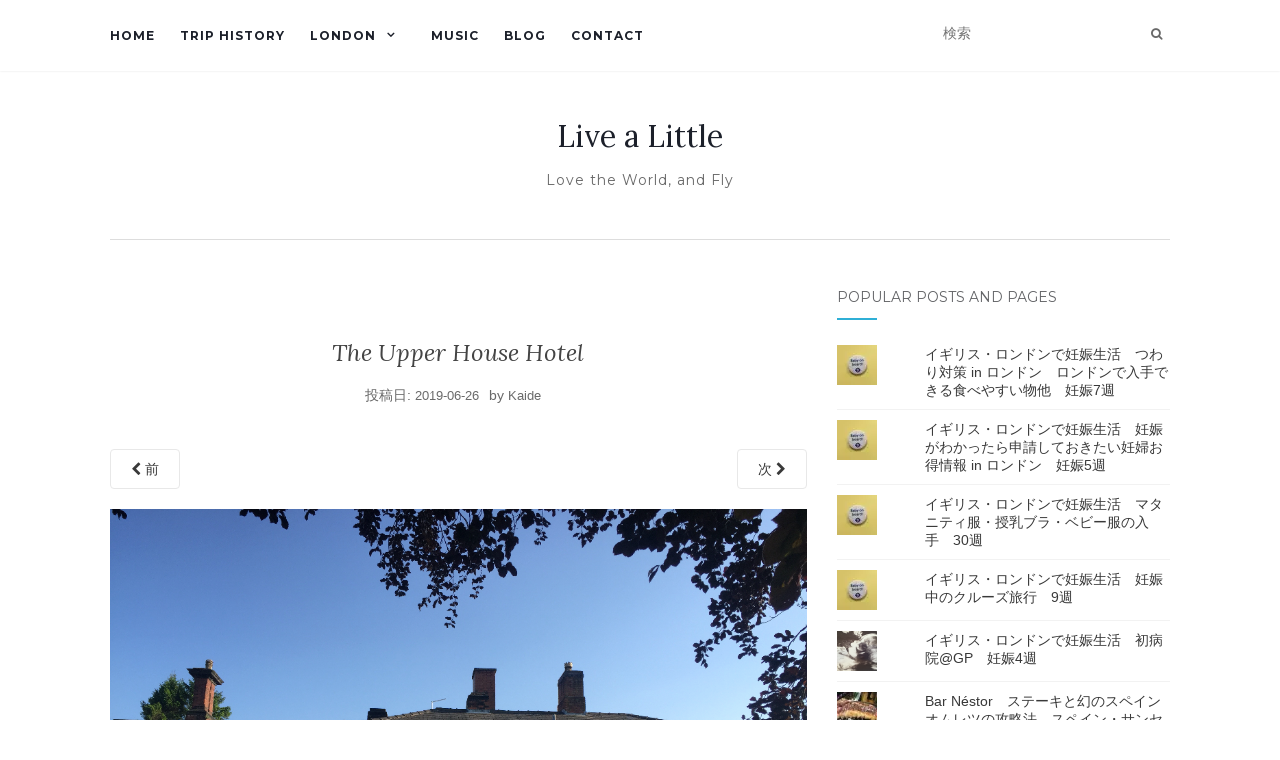

--- FILE ---
content_type: text/html; charset=UTF-8
request_url: https://live-a-little.com/travelreport/2019/06/27/%E3%82%A4%E3%82%AE%E3%83%AA%E3%82%B9%E3%83%BB%E3%82%B9%E3%83%88%E3%83%BC%E3%82%AF%E3%82%AA%E3%83%B3%E3%83%88%E3%83%AC%E3%83%B3%E3%83%88%E3%80%80%E5%85%83%E3%82%A6%E3%82%A7%E3%83%83%E3%82%B8%E3%82%A6/attachment/%E3%82%B9%E3%82%AF%E3%83%AA%E3%83%BC%E3%83%B3%E3%82%B7%E3%83%A7%E3%83%83%E3%83%88-2019-06-25-23-51-51/
body_size: 15240
content:
<!doctype html>
	<!--[if !IE]>
	<html class="no-js non-ie" dir="ltr" lang="ja" prefix="og: https://ogp.me/ns#"> <![endif]-->
	<!--[if IE 7 ]>
	<html class="no-js ie7" dir="ltr" lang="ja" prefix="og: https://ogp.me/ns#"> <![endif]-->
	<!--[if IE 8 ]>
	<html class="no-js ie8" dir="ltr" lang="ja" prefix="og: https://ogp.me/ns#"> <![endif]-->
	<!--[if IE 9 ]>
	<html class="no-js ie9" dir="ltr" lang="ja" prefix="og: https://ogp.me/ns#"> <![endif]-->
	<!--[if gt IE 9]><!-->
<html class="no-js" dir="ltr" lang="ja" prefix="og: https://ogp.me/ns#"> <!--<![endif]-->
<head>
<meta charset="UTF-8">
<meta name="viewport" content="width=device-width, initial-scale=1">
<link rel="profile" href="http://gmpg.org/xfn/11">
<link rel="pingback" href="https://live-a-little.com/xmlrpc.php">

<title>The Upper House Hotel | Live a Little</title>

		<!-- All in One SEO 4.6.0 - aioseo.com -->
		<meta name="description" content="The Upper House Hotel" />
		<meta name="robots" content="max-image-preview:large" />
		<link rel="canonical" href="https://live-a-little.com/travelreport/2019/06/27/%e3%82%a4%e3%82%ae%e3%83%aa%e3%82%b9%e3%83%bb%e3%82%b9%e3%83%88%e3%83%bc%e3%82%af%e3%82%aa%e3%83%b3%e3%83%88%e3%83%ac%e3%83%b3%e3%83%88%e3%80%80%e5%85%83%e3%82%a6%e3%82%a7%e3%83%83%e3%82%b8%e3%82%a6/attachment/%e3%82%b9%e3%82%af%e3%83%aa%e3%83%bc%e3%83%b3%e3%82%b7%e3%83%a7%e3%83%83%e3%83%88-2019-06-25-23-51-51/" />
		<meta name="generator" content="All in One SEO (AIOSEO) 4.6.0" />
		<meta property="og:locale" content="ja_JP" />
		<meta property="og:site_name" content="Live a Little | Love the World, and Fly" />
		<meta property="og:type" content="article" />
		<meta property="og:title" content="The Upper House Hotel | Live a Little" />
		<meta property="og:url" content="https://live-a-little.com/travelreport/2019/06/27/%e3%82%a4%e3%82%ae%e3%83%aa%e3%82%b9%e3%83%bb%e3%82%b9%e3%83%88%e3%83%bc%e3%82%af%e3%82%aa%e3%83%b3%e3%83%88%e3%83%ac%e3%83%b3%e3%83%88%e3%80%80%e5%85%83%e3%82%a6%e3%82%a7%e3%83%83%e3%82%b8%e3%82%a6/attachment/%e3%82%b9%e3%82%af%e3%83%aa%e3%83%bc%e3%83%b3%e3%82%b7%e3%83%a7%e3%83%83%e3%83%88-2019-06-25-23-51-51/" />
		<meta property="article:published_time" content="2019-06-25T22:53:01+00:00" />
		<meta property="article:modified_time" content="2019-06-25T22:53:23+00:00" />
		<meta name="twitter:card" content="summary" />
		<meta name="twitter:title" content="The Upper House Hotel | Live a Little" />
		<meta name="google" content="nositelinkssearchbox" />
		<script type="application/ld+json" class="aioseo-schema">
			{"@context":"https:\/\/schema.org","@graph":[{"@type":"BreadcrumbList","@id":"https:\/\/live-a-little.com\/travelreport\/2019\/06\/27\/%e3%82%a4%e3%82%ae%e3%83%aa%e3%82%b9%e3%83%bb%e3%82%b9%e3%83%88%e3%83%bc%e3%82%af%e3%82%aa%e3%83%b3%e3%83%88%e3%83%ac%e3%83%b3%e3%83%88%e3%80%80%e5%85%83%e3%82%a6%e3%82%a7%e3%83%83%e3%82%b8%e3%82%a6\/attachment\/%e3%82%b9%e3%82%af%e3%83%aa%e3%83%bc%e3%83%b3%e3%82%b7%e3%83%a7%e3%83%83%e3%83%88-2019-06-25-23-51-51\/#breadcrumblist","itemListElement":[{"@type":"ListItem","@id":"https:\/\/live-a-little.com\/#listItem","position":1,"name":"\u5bb6","item":"https:\/\/live-a-little.com\/","nextItem":"https:\/\/live-a-little.com\/travelreport\/2019\/06\/27\/%e3%82%a4%e3%82%ae%e3%83%aa%e3%82%b9%e3%83%bb%e3%82%b9%e3%83%88%e3%83%bc%e3%82%af%e3%82%aa%e3%83%b3%e3%83%88%e3%83%ac%e3%83%b3%e3%83%88%e3%80%80%e5%85%83%e3%82%a6%e3%82%a7%e3%83%83%e3%82%b8%e3%82%a6\/attachment\/%e3%82%b9%e3%82%af%e3%83%aa%e3%83%bc%e3%83%b3%e3%82%b7%e3%83%a7%e3%83%83%e3%83%88-2019-06-25-23-51-51\/#listItem"},{"@type":"ListItem","@id":"https:\/\/live-a-little.com\/travelreport\/2019\/06\/27\/%e3%82%a4%e3%82%ae%e3%83%aa%e3%82%b9%e3%83%bb%e3%82%b9%e3%83%88%e3%83%bc%e3%82%af%e3%82%aa%e3%83%b3%e3%83%88%e3%83%ac%e3%83%b3%e3%83%88%e3%80%80%e5%85%83%e3%82%a6%e3%82%a7%e3%83%83%e3%82%b8%e3%82%a6\/attachment\/%e3%82%b9%e3%82%af%e3%83%aa%e3%83%bc%e3%83%b3%e3%82%b7%e3%83%a7%e3%83%83%e3%83%88-2019-06-25-23-51-51\/#listItem","position":2,"name":"The Upper House Hotel","previousItem":"https:\/\/live-a-little.com\/#listItem"}]},{"@type":"ItemPage","@id":"https:\/\/live-a-little.com\/travelreport\/2019\/06\/27\/%e3%82%a4%e3%82%ae%e3%83%aa%e3%82%b9%e3%83%bb%e3%82%b9%e3%83%88%e3%83%bc%e3%82%af%e3%82%aa%e3%83%b3%e3%83%88%e3%83%ac%e3%83%b3%e3%83%88%e3%80%80%e5%85%83%e3%82%a6%e3%82%a7%e3%83%83%e3%82%b8%e3%82%a6\/attachment\/%e3%82%b9%e3%82%af%e3%83%aa%e3%83%bc%e3%83%b3%e3%82%b7%e3%83%a7%e3%83%83%e3%83%88-2019-06-25-23-51-51\/#itempage","url":"https:\/\/live-a-little.com\/travelreport\/2019\/06\/27\/%e3%82%a4%e3%82%ae%e3%83%aa%e3%82%b9%e3%83%bb%e3%82%b9%e3%83%88%e3%83%bc%e3%82%af%e3%82%aa%e3%83%b3%e3%83%88%e3%83%ac%e3%83%b3%e3%83%88%e3%80%80%e5%85%83%e3%82%a6%e3%82%a7%e3%83%83%e3%82%b8%e3%82%a6\/attachment\/%e3%82%b9%e3%82%af%e3%83%aa%e3%83%bc%e3%83%b3%e3%82%b7%e3%83%a7%e3%83%83%e3%83%88-2019-06-25-23-51-51\/","name":"The Upper House Hotel | Live a Little","description":"The Upper House Hotel","inLanguage":"ja","isPartOf":{"@id":"https:\/\/live-a-little.com\/#website"},"breadcrumb":{"@id":"https:\/\/live-a-little.com\/travelreport\/2019\/06\/27\/%e3%82%a4%e3%82%ae%e3%83%aa%e3%82%b9%e3%83%bb%e3%82%b9%e3%83%88%e3%83%bc%e3%82%af%e3%82%aa%e3%83%b3%e3%83%88%e3%83%ac%e3%83%b3%e3%83%88%e3%80%80%e5%85%83%e3%82%a6%e3%82%a7%e3%83%83%e3%82%b8%e3%82%a6\/attachment\/%e3%82%b9%e3%82%af%e3%83%aa%e3%83%bc%e3%83%b3%e3%82%b7%e3%83%a7%e3%83%83%e3%83%88-2019-06-25-23-51-51\/#breadcrumblist"},"author":{"@id":"https:\/\/live-a-little.com\/author\/live-a-little\/#author"},"creator":{"@id":"https:\/\/live-a-little.com\/author\/live-a-little\/#author"},"datePublished":"2019-06-26T07:53:01+09:00","dateModified":"2019-06-26T07:53:23+09:00"},{"@type":"Organization","@id":"https:\/\/live-a-little.com\/#organization","name":"Live a Little","url":"https:\/\/live-a-little.com\/"},{"@type":"Person","@id":"https:\/\/live-a-little.com\/author\/live-a-little\/#author","url":"https:\/\/live-a-little.com\/author\/live-a-little\/","name":"Kaide"},{"@type":"WebSite","@id":"https:\/\/live-a-little.com\/#website","url":"https:\/\/live-a-little.com\/","name":"Live a Little","description":"Love the World, and Fly","inLanguage":"ja","publisher":{"@id":"https:\/\/live-a-little.com\/#organization"}}]}
		</script>
		<!-- All in One SEO -->

<link rel='dns-prefetch' href='//fonts.googleapis.com' />
<link rel='dns-prefetch' href='//s.w.org' />
<link rel='dns-prefetch' href='//v0.wordpress.com' />
<link rel='dns-prefetch' href='//c0.wp.com' />
<link rel="alternate" type="application/rss+xml" title="Live a Little &raquo; フィード" href="https://live-a-little.com/feed/" />
<link rel="alternate" type="application/rss+xml" title="Live a Little &raquo; コメントフィード" href="https://live-a-little.com/comments/feed/" />
		<script type="text/javascript">
			window._wpemojiSettings = {"baseUrl":"https:\/\/s.w.org\/images\/core\/emoji\/13.0.1\/72x72\/","ext":".png","svgUrl":"https:\/\/s.w.org\/images\/core\/emoji\/13.0.1\/svg\/","svgExt":".svg","source":{"concatemoji":"https:\/\/live-a-little.com\/wp-includes\/js\/wp-emoji-release.min.js?ver=5.6.16"}};
			!function(e,a,t){var n,r,o,i=a.createElement("canvas"),p=i.getContext&&i.getContext("2d");function s(e,t){var a=String.fromCharCode;p.clearRect(0,0,i.width,i.height),p.fillText(a.apply(this,e),0,0);e=i.toDataURL();return p.clearRect(0,0,i.width,i.height),p.fillText(a.apply(this,t),0,0),e===i.toDataURL()}function c(e){var t=a.createElement("script");t.src=e,t.defer=t.type="text/javascript",a.getElementsByTagName("head")[0].appendChild(t)}for(o=Array("flag","emoji"),t.supports={everything:!0,everythingExceptFlag:!0},r=0;r<o.length;r++)t.supports[o[r]]=function(e){if(!p||!p.fillText)return!1;switch(p.textBaseline="top",p.font="600 32px Arial",e){case"flag":return s([127987,65039,8205,9895,65039],[127987,65039,8203,9895,65039])?!1:!s([55356,56826,55356,56819],[55356,56826,8203,55356,56819])&&!s([55356,57332,56128,56423,56128,56418,56128,56421,56128,56430,56128,56423,56128,56447],[55356,57332,8203,56128,56423,8203,56128,56418,8203,56128,56421,8203,56128,56430,8203,56128,56423,8203,56128,56447]);case"emoji":return!s([55357,56424,8205,55356,57212],[55357,56424,8203,55356,57212])}return!1}(o[r]),t.supports.everything=t.supports.everything&&t.supports[o[r]],"flag"!==o[r]&&(t.supports.everythingExceptFlag=t.supports.everythingExceptFlag&&t.supports[o[r]]);t.supports.everythingExceptFlag=t.supports.everythingExceptFlag&&!t.supports.flag,t.DOMReady=!1,t.readyCallback=function(){t.DOMReady=!0},t.supports.everything||(n=function(){t.readyCallback()},a.addEventListener?(a.addEventListener("DOMContentLoaded",n,!1),e.addEventListener("load",n,!1)):(e.attachEvent("onload",n),a.attachEvent("onreadystatechange",function(){"complete"===a.readyState&&t.readyCallback()})),(n=t.source||{}).concatemoji?c(n.concatemoji):n.wpemoji&&n.twemoji&&(c(n.twemoji),c(n.wpemoji)))}(window,document,window._wpemojiSettings);
		</script>
		<style type="text/css">
img.wp-smiley,
img.emoji {
	display: inline !important;
	border: none !important;
	box-shadow: none !important;
	height: 1em !important;
	width: 1em !important;
	margin: 0 .07em !important;
	vertical-align: -0.1em !important;
	background: none !important;
	padding: 0 !important;
}
</style>
	<link rel='stylesheet' id='usrStyle-css'  href='https://live-a-little.com/wp-content/plugins/universal-star-rating/css/style.css?ver=5.6.16' type='text/css' media='all' />
<link rel='stylesheet' id='wp-block-library-css'  href='https://c0.wp.com/c/5.6.16/wp-includes/css/dist/block-library/style.min.css' type='text/css' media='all' />
<style id='wp-block-library-inline-css' type='text/css'>
.has-text-align-justify{text-align:justify;}
</style>
<link rel='stylesheet' id='activello-bootstrap-css'  href='https://live-a-little.com/wp-content/themes/activello/assets/css/bootstrap.min.css?ver=5.6.16' type='text/css' media='all' />
<link rel='stylesheet' id='activello-icons-css'  href='https://live-a-little.com/wp-content/themes/activello/assets/css/font-awesome.min.css?ver=5.6.16' type='text/css' media='all' />
<link rel='stylesheet' id='activello-fonts-css'  href='//fonts.googleapis.com/css?family=Lora%3A400%2C400italic%2C700%2C700italic%7CMontserrat%3A400%2C700%7CMaven+Pro%3A400%2C700&#038;ver=5.6.16' type='text/css' media='all' />
<link rel='stylesheet' id='activello-style-css'  href='https://live-a-little.com/wp-content/themes/activello/style.css?ver=5.6.16' type='text/css' media='all' />
<link rel='stylesheet' id='social-logos-css'  href='https://c0.wp.com/p/jetpack/9.8.3/_inc/social-logos/social-logos.min.css' type='text/css' media='all' />
<link rel='stylesheet' id='jetpack_css-css'  href='https://c0.wp.com/p/jetpack/9.8.3/css/jetpack.css' type='text/css' media='all' />
<script type='text/javascript' src='https://c0.wp.com/c/5.6.16/wp-includes/js/jquery/jquery.min.js' id='jquery-core-js'></script>
<script type='text/javascript' src='https://c0.wp.com/c/5.6.16/wp-includes/js/jquery/jquery-migrate.min.js' id='jquery-migrate-js'></script>
<script type='text/javascript' src='https://live-a-little.com/wp-content/themes/activello/assets/js/vendor/modernizr.min.js?ver=5.6.16' id='activello-modernizr-js'></script>
<script type='text/javascript' src='https://live-a-little.com/wp-content/themes/activello/assets/js/vendor/bootstrap.min.js?ver=5.6.16' id='activello-bootstrapjs-js'></script>
<script type='text/javascript' src='https://live-a-little.com/wp-content/themes/activello/assets/js/functions.min.js?ver=5.6.16' id='activello-functions-js'></script>
<link rel="https://api.w.org/" href="https://live-a-little.com/wp-json/" /><link rel="alternate" type="application/json" href="https://live-a-little.com/wp-json/wp/v2/media/3369" /><link rel="EditURI" type="application/rsd+xml" title="RSD" href="https://live-a-little.com/xmlrpc.php?rsd" />
<link rel="wlwmanifest" type="application/wlwmanifest+xml" href="https://live-a-little.com/wp-includes/wlwmanifest.xml" /> 
<meta name="generator" content="WordPress 5.6.16" />
<link rel='shortlink' href='https://wp.me/a9sMcP-Sl' />
<link rel="alternate" type="application/json+oembed" href="https://live-a-little.com/wp-json/oembed/1.0/embed?url=https%3A%2F%2Flive-a-little.com%2Ftravelreport%2F2019%2F06%2F27%2F%25e3%2582%25a4%25e3%2582%25ae%25e3%2583%25aa%25e3%2582%25b9%25e3%2583%25bb%25e3%2582%25b9%25e3%2583%2588%25e3%2583%25bc%25e3%2582%25af%25e3%2582%25aa%25e3%2583%25b3%25e3%2583%2588%25e3%2583%25ac%25e3%2583%25b3%25e3%2583%2588%25e3%2580%2580%25e5%2585%2583%25e3%2582%25a6%25e3%2582%25a7%25e3%2583%2583%25e3%2582%25b8%25e3%2582%25a6%2Fattachment%2F%25e3%2582%25b9%25e3%2582%25af%25e3%2583%25aa%25e3%2583%25bc%25e3%2583%25b3%25e3%2582%25b7%25e3%2583%25a7%25e3%2583%2583%25e3%2583%2588-2019-06-25-23-51-51%2F" />
<link rel="alternate" type="text/xml+oembed" href="https://live-a-little.com/wp-json/oembed/1.0/embed?url=https%3A%2F%2Flive-a-little.com%2Ftravelreport%2F2019%2F06%2F27%2F%25e3%2582%25a4%25e3%2582%25ae%25e3%2583%25aa%25e3%2582%25b9%25e3%2583%25bb%25e3%2582%25b9%25e3%2583%2588%25e3%2583%25bc%25e3%2582%25af%25e3%2582%25aa%25e3%2583%25b3%25e3%2583%2588%25e3%2583%25ac%25e3%2583%25b3%25e3%2583%2588%25e3%2580%2580%25e5%2585%2583%25e3%2582%25a6%25e3%2582%25a7%25e3%2583%2583%25e3%2582%25b8%25e3%2582%25a6%2Fattachment%2F%25e3%2582%25b9%25e3%2582%25af%25e3%2583%25aa%25e3%2583%25bc%25e3%2583%25b3%25e3%2582%25b7%25e3%2583%25a7%25e3%2583%2583%25e3%2583%2588-2019-06-25-23-51-51%2F&#038;format=xml" />
<style type='text/css'>img#wpstats{display:none}</style>
		<style type="text/css">a:hover, a:focus, article.post .post-categories a:hover, article.post .post-categories a:focus, .entry-title a:hover, .entry-title a:focus, .entry-meta a:hover, .entry-meta a:focus, .entry-footer a:hover, .entry-footer a:focus, .read-more a:hover, .read-more a:focus, .social-icons a:hover, .social-icons a:focus, .flex-caption .post-categories a:hover, .flex-caption .post-categories a:focus, .flex-caption .read-more a:hover, .flex-caption .read-more a:focus, .flex-caption h2:hover, .flex-caption h2:focus-within, .comment-meta.commentmetadata a:hover, .comment-meta.commentmetadata a:focus, .post-inner-content .cat-item a:hover, .post-inner-content .cat-item a:focus, .navbar-default .navbar-nav > .active > a, .navbar-default .navbar-nav > .active > a:hover, .navbar-default .navbar-nav > .active > a:focus, .navbar-default .navbar-nav > li > a:hover, .navbar-default .navbar-nav > li > a:focus, .navbar-default .navbar-nav > .open > a, .navbar-default .navbar-nav > .open > a:hover, blockquote:before, .navbar-default .navbar-nav > .open > a:focus, .cat-title a, .single .entry-content a, .site-info a:hover, .site-info a:focus {color:#2fafd6}article.post .post-categories:after, .post-inner-content .cat-item:after, #secondary .widget-title:after, .dropdown-menu>.active>a, .dropdown-menu>.active>a:hover, .dropdown-menu>.active>a:focus {background:#2fafd6}.label-default[href]:hover, .label-default[href]:focus, .btn-default:hover, .btn-default:focus, .btn-default:active, .btn-default.active, #image-navigation .nav-previous a:hover, #image-navigation .nav-previous a:focus, #image-navigation .nav-next a:hover, #image-navigation .nav-next a:focus, .woocommerce #respond input#submit:hover, .woocommerce #respond input#submit:focus, .woocommerce a.button:hover, .woocommerce a.button:focus, .woocommerce button.button:hover, .woocommerce button.button:focus, .woocommerce input.button:hover, .woocommerce input.button:focus, .woocommerce #respond input#submit.alt:hover, .woocommerce #respond input#submit.alt:focus, .woocommerce a.button.alt:hover, .woocommerce a.button.alt:focus, .woocommerce button.button.alt:hover, .woocommerce button.button.alt:focus, .woocommerce input.button.alt:hover, .woocommerce input.button.alt:focus, .input-group-btn:last-child>.btn:hover, .input-group-btn:last-child>.btn:focus, .scroll-to-top:hover, .scroll-to-top:focus, button, html input[type=button]:hover, html input[type=button]:focus, input[type=reset]:hover, input[type=reset]:focus, .comment-list li .comment-body:after, .page-links a:hover span, .page-links a:focus span, .page-links span, input[type=submit]:hover, input[type=submit]:focus, .comment-form #submit:hover, .comment-form #submit:focus, .tagcloud a:hover, .tagcloud a:focus, .single .entry-content a:hover, .single .entry-content a:focus, .navbar-default .navbar-nav .open .dropdown-menu > li > a:hover, .dropdown-menu> li> a:hover, .dropdown-menu> li> a:focus, .navbar-default .navbar-nav .open .dropdown-menu > li > a:focus {background-color:#2fafd6; }input[type="text"]:focus, input[type="email"]:focus, input[type="tel"]:focus, input[type="url"]:focus, input[type="password"]:focus, input[type="search"]:focus, textarea:focus { outline-color: #2fafd6; }#social a:hover, #social a:focus, .header-search-icon:hover, .header-search-icon:focus  { color:#2fafd6}</style>	<style type="text/css">
		#social li{
			display: inline-block;
		}
		#social li,
		#social ul {
			border: 0!important;
			list-style: none;
			padding-left: 0;
			text-align: center;
		}
		#social li a[href*="twitter.com"] .fa:before,
		.fa-twitter:before {
			content: "\f099"
		}
		#social li a[href*="facebook.com"] .fa:before,
		.fa-facebook-f:before,
		.fa-facebook:before {
			content: "\f09a"
		}
		#social li a[href*="github.com"] .fa:before,
		.fa-github:before {
			content: "\f09b"
		}
		#social li a[href*="/feed"] .fa:before,
		.fa-rss:before {
			content: "\f09e"
		}
		#social li a[href*="pinterest.com"] .fa:before,
		.fa-pinterest:before {
			content: "\f0d2"
		}
		#social li a[href*="plus.google.com"] .fa:before,
		.fa-google-plus:before {
			content: "\f0d5"
		}
		#social li a[href*="linkedin.com"] .fa:before,
		.fa-linkedin:before {
			content: "\f0e1"
		}
		#social li a[href*="youtube.com"] .fa:before,
		.fa-youtube:before {
			content: "\f167"
		}
		#social li a[href*="instagram.com"] .fa:before,
		.fa-instagram:before {
			content: "\f16d"
		}
		#social li a[href*="flickr.com"] .fa:before,
		.fa-flickr:before {
			content: "\f16e"
		}
		#social li a[href*="tumblr.com"] .fa:before,
		.fa-tumblr:before {
			content: "\f173"
		}
		#social li a[href*="dribbble.com"] .fa:before,
		.fa-dribbble:before {
			content: "\f17d"
		}
		#social li a[href*="skype.com"] .fa:before,
		.fa-skype:before {
			content: "\f17e"
		}
		#social li a[href*="foursquare.com"] .fa:before,
		.fa-foursquare:before {
			content: "\f180"
		}
		#social li a[href*="vimeo.com"] .fa:before,
		.fa-vimeo-square:before {
			content: "\f194"
		}
		#social li a[href*="weheartit.com"] .fa:before,
		.fa-heart:before {
			content: "\f004"
		}
		#social li a[href*="spotify.com"] .fa:before,
		.fa-spotify:before {
			content: "\f1bc"
		}
		#social li a[href*="soundcloud.com"] .fa:before,
		.fa-soundcloud:before {
			content: "\f1be"
		}
	</style>			<style type="text/css" id="wp-custom-css">
				/*  フォント変更 */
body {
  font-family: 'ヒラギノ角ゴ ProN W3', 'Hiragino Kaku Gothic ProN', 'メイリオ', Meiryo, Helvetica, Arial, sans-serif;
}

/*  リンクの色変更 */
a:hover{
		color:#2fafd6;
		text-decoration:underline;
}			</style>
		
</head>

<body class="attachment attachment-template-default single single-attachment postid-3369 attachmentid-3369 attachment-png has-sidebar-right">
<div id="page" class="hfeed site">

	<header id="masthead" class="site-header" role="banner">
		<nav class="navbar navbar-default" role="navigation">
			<div class="container">
				<div class="row">
					<div class="site-navigation-inner col-sm-12">
						<div class="navbar-header">
							<button type="button" class="btn navbar-toggle" data-toggle="collapse" data-target=".navbar-ex1-collapse">
								<span class="sr-only">ナビゲーション切り替え</span>
								<span class="icon-bar"></span>
								<span class="icon-bar"></span>
								<span class="icon-bar"></span>
							</button>
						</div>
						<div class="collapse navbar-collapse navbar-ex1-collapse"><ul id="menu-%e3%83%88%e3%83%83%e3%83%97%e3%83%a1%e3%83%8b%e3%83%a5%e3%83%bc" class="nav navbar-nav"><li id="menu-item-72" class="menu-item menu-item-type-custom menu-item-object-custom menu-item-home menu-item-72"><a title="Home" href="http://live-a-little.com/">Home</a></li>
<li id="menu-item-1660" class="menu-item menu-item-type-post_type menu-item-object-page menu-item-1660"><a title="Trip History" href="https://live-a-little.com/trip-history/">Trip History</a></li>
<li id="menu-item-2236" class="menu-item menu-item-type-post_type menu-item-object-page menu-item-has-children menu-item-2236"><a title="London" href="https://live-a-little.com/london/">London </a><span class="activello-dropdown"></span>
<ul role="menu" class=" dropdown-menu">
	<li id="menu-item-2238" class="menu-item menu-item-type-post_type menu-item-object-page menu-item-2238"><a title="London Restaurant Ranking" href="https://live-a-little.com/london/london-restaurant-ranking/">London Restaurant Ranking</a></li>
	<li id="menu-item-2268" class="menu-item menu-item-type-post_type menu-item-object-page menu-item-2268"><a title="London Sightseeing" href="https://live-a-little.com/london/london-sightseeing/">London Sightseeing</a></li>
</ul>
</li>
<li id="menu-item-4983" class="menu-item menu-item-type-post_type menu-item-object-page menu-item-4983"><a title="Music" href="https://live-a-little.com/music/">Music</a></li>
<li id="menu-item-73" class="menu-item menu-item-type-post_type menu-item-object-page current_page_parent menu-item-73"><a title="Blog" href="https://live-a-little.com/blog/">Blog</a></li>
<li id="menu-item-74" class="menu-item menu-item-type-post_type menu-item-object-page menu-item-74"><a title="Contact" href="https://live-a-little.com/contact/">Contact</a></li>
</ul></div>
						<div class="nav-search"><form action="https://live-a-little.com/" method="get"><input type="text" name="s" value="" placeholder="検索"><button type="submit" class="header-search-icon" name="submit" id="searchsubmit" value="検索"><i class="fa fa-search"></i></button></form>							
						</div>
					</div>
				</div>
			</div>
		</nav><!-- .site-navigation -->

		
		<div class="container">
			<div id="logo">
				<span class="site-name">
																			<a class="navbar-brand" href="https://live-a-little.com/" title="Live a Little" rel="home">Live a Little</a>
									
									</span><!-- end of .site-name -->

									<div class="tagline">Love the World, and Fly</div>
							</div><!-- end of #logo -->

						<div id="line"></div>
					</div>

	</header><!-- #masthead -->


	<div id="content" class="site-content">

		<div class="top-section">
					</div>

		<div class="container main-content-area">

									
			<div class="row">
				<div class="main-content-inner col-sm-12 col-md-8 side-right">

							<div class="post-inner-content">
					<article id="post-3369" class="post-3369 attachment type-attachment status-inherit hentry">
						<header class="entry-header">
							<h1 class="entry-title">The Upper House Hotel</h1>

							<div class="entry-meta">
								<span class="posted-on">投稿日: <a href="https://live-a-little.com/travelreport/2019/06/27/%e3%82%a4%e3%82%ae%e3%83%aa%e3%82%b9%e3%83%bb%e3%82%b9%e3%83%88%e3%83%bc%e3%82%af%e3%82%aa%e3%83%b3%e3%83%88%e3%83%ac%e3%83%b3%e3%83%88%e3%80%80%e5%85%83%e3%82%a6%e3%82%a7%e3%83%83%e3%82%b8%e3%82%a6/attachment/%e3%82%b9%e3%82%af%e3%83%aa%e3%83%bc%e3%83%b3%e3%82%b7%e3%83%a7%e3%83%83%e3%83%88-2019-06-25-23-51-51/" rel="bookmark"><time class="entry-date published" datetime="2019-06-26T07:53:01+09:00">2019-06-26</time><time class="updated" datetime="2019-06-26T07:53:23+09:00">2019-06-26</time></a></span>by <span class="author vcard"><a class="url fn n" href="https://live-a-little.com/author/live-a-little/">Kaide</a></span>							</div><!-- .entry-meta -->

							<nav role="navigation" id="image-navigation" class="navigation-image nav-links">
								<div class="nav-previous"><a href='https://live-a-little.com/travelreport/2019/06/27/%e3%82%a4%e3%82%ae%e3%83%aa%e3%82%b9%e3%83%bb%e3%82%b9%e3%83%88%e3%83%bc%e3%82%af%e3%82%aa%e3%83%b3%e3%83%88%e3%83%ac%e3%83%b3%e3%83%88%e3%80%80%e5%85%83%e3%82%a6%e3%82%a7%e3%83%83%e3%82%b8%e3%82%a6/attachment/img_3074/'><i class="fa fa-chevron-left"></i> 前</a></div>
								<div class="nav-next"><a href='https://live-a-little.com/travelreport/2019/06/27/%e3%82%a4%e3%82%ae%e3%83%aa%e3%82%b9%e3%83%bb%e3%82%b9%e3%83%88%e3%83%bc%e3%82%af%e3%82%aa%e3%83%b3%e3%83%88%e3%83%ac%e3%83%b3%e3%83%88%e3%80%80%e5%85%83%e3%82%a6%e3%82%a7%e3%83%83%e3%82%b8%e3%82%a6/attachment/img_3083/'>次 <i class="fa fa-chevron-right"></i></a></div>
							</nav><!-- #image-navigation -->
						</header><!-- .entry-header -->

						<div class="entry-content">

							<div class="entry-attachment">
								<div class="attachment">
									
									<a href="https://live-a-little.com/travelreport/2019/06/27/%e3%82%a4%e3%82%ae%e3%83%aa%e3%82%b9%e3%83%bb%e3%82%b9%e3%83%88%e3%83%bc%e3%82%af%e3%82%aa%e3%83%b3%e3%83%88%e3%83%ac%e3%83%b3%e3%83%88%e3%80%80%e5%85%83%e3%82%a6%e3%82%a7%e3%83%83%e3%82%b8%e3%82%a6/attachment/img_3083/" title="The Upper House Hotel" rel="attachment"><img width="1017" height="624" src="https://live-a-little.com/wp-content/uploads/2019/06/a90d58212ecd93f6fa185e45c512d7fd.png" class="attachment-1200x1200 size-1200x1200" alt="The Upper House Hotel" loading="lazy" srcset="https://live-a-little.com/wp-content/uploads/2019/06/a90d58212ecd93f6fa185e45c512d7fd.png 1017w, https://live-a-little.com/wp-content/uploads/2019/06/a90d58212ecd93f6fa185e45c512d7fd-300x184.png 300w, https://live-a-little.com/wp-content/uploads/2019/06/a90d58212ecd93f6fa185e45c512d7fd-768x471.png 768w" sizes="(max-width: 1017px) 100vw, 1017px" /></a>
								</div><!-- .attachment -->

															</div><!-- .entry-attachment -->

							<p>The Upper House Hotel</p>
<div class="sharedaddy sd-sharing-enabled"><div class="robots-nocontent sd-block sd-social sd-social-icon sd-sharing"><h3 class="sd-title">Share</h3><div class="sd-content"><ul><li class="share-facebook"><a rel="nofollow noopener noreferrer" data-shared="sharing-facebook-3369" class="share-facebook sd-button share-icon no-text" href="https://live-a-little.com/travelreport/2019/06/27/%e3%82%a4%e3%82%ae%e3%83%aa%e3%82%b9%e3%83%bb%e3%82%b9%e3%83%88%e3%83%bc%e3%82%af%e3%82%aa%e3%83%b3%e3%83%88%e3%83%ac%e3%83%b3%e3%83%88%e3%80%80%e5%85%83%e3%82%a6%e3%82%a7%e3%83%83%e3%82%b8%e3%82%a6/attachment/%e3%82%b9%e3%82%af%e3%83%aa%e3%83%bc%e3%83%b3%e3%82%b7%e3%83%a7%e3%83%83%e3%83%88-2019-06-25-23-51-51/?share=facebook" target="_blank" title="Facebook で共有するにはクリックしてください"><span></span><span class="sharing-screen-reader-text">Facebook で共有するにはクリックしてください (新しいウィンドウで開きます)</span></a></li><li class="share-twitter"><a rel="nofollow noopener noreferrer" data-shared="sharing-twitter-3369" class="share-twitter sd-button share-icon no-text" href="https://live-a-little.com/travelreport/2019/06/27/%e3%82%a4%e3%82%ae%e3%83%aa%e3%82%b9%e3%83%bb%e3%82%b9%e3%83%88%e3%83%bc%e3%82%af%e3%82%aa%e3%83%b3%e3%83%88%e3%83%ac%e3%83%b3%e3%83%88%e3%80%80%e5%85%83%e3%82%a6%e3%82%a7%e3%83%83%e3%82%b8%e3%82%a6/attachment/%e3%82%b9%e3%82%af%e3%83%aa%e3%83%bc%e3%83%b3%e3%82%b7%e3%83%a7%e3%83%83%e3%83%88-2019-06-25-23-51-51/?share=twitter" target="_blank" title="クリックして Twitter で共有"><span></span><span class="sharing-screen-reader-text">クリックして Twitter で共有 (新しいウィンドウで開きます)</span></a></li><li class="share-pinterest"><a rel="nofollow noopener noreferrer" data-shared="sharing-pinterest-3369" class="share-pinterest sd-button share-icon no-text" href="https://live-a-little.com/travelreport/2019/06/27/%e3%82%a4%e3%82%ae%e3%83%aa%e3%82%b9%e3%83%bb%e3%82%b9%e3%83%88%e3%83%bc%e3%82%af%e3%82%aa%e3%83%b3%e3%83%88%e3%83%ac%e3%83%b3%e3%83%88%e3%80%80%e5%85%83%e3%82%a6%e3%82%a7%e3%83%83%e3%82%b8%e3%82%a6/attachment/%e3%82%b9%e3%82%af%e3%83%aa%e3%83%bc%e3%83%b3%e3%82%b7%e3%83%a7%e3%83%83%e3%83%88-2019-06-25-23-51-51/?share=pinterest" target="_blank" title="クリックして Pinterest で共有"><span></span><span class="sharing-screen-reader-text">クリックして Pinterest で共有 (新しいウィンドウで開きます)</span></a></li><li class="share-jetpack-whatsapp"><a rel="nofollow noopener noreferrer" data-shared="" class="share-jetpack-whatsapp sd-button share-icon no-text" href="https://live-a-little.com/travelreport/2019/06/27/%e3%82%a4%e3%82%ae%e3%83%aa%e3%82%b9%e3%83%bb%e3%82%b9%e3%83%88%e3%83%bc%e3%82%af%e3%82%aa%e3%83%b3%e3%83%88%e3%83%ac%e3%83%b3%e3%83%88%e3%80%80%e5%85%83%e3%82%a6%e3%82%a7%e3%83%83%e3%82%b8%e3%82%a6/attachment/%e3%82%b9%e3%82%af%e3%83%aa%e3%83%bc%e3%83%b3%e3%82%b7%e3%83%a7%e3%83%83%e3%83%88-2019-06-25-23-51-51/?share=jetpack-whatsapp" target="_blank" title="クリックして WhatsApp で共有"><span></span><span class="sharing-screen-reader-text">クリックして WhatsApp で共有 (新しいウィンドウで開きます)</span></a></li><li class="share-email"><a rel="nofollow noopener noreferrer" data-shared="" class="share-email sd-button share-icon no-text" href="https://live-a-little.com/travelreport/2019/06/27/%e3%82%a4%e3%82%ae%e3%83%aa%e3%82%b9%e3%83%bb%e3%82%b9%e3%83%88%e3%83%bc%e3%82%af%e3%82%aa%e3%83%b3%e3%83%88%e3%83%ac%e3%83%b3%e3%83%88%e3%80%80%e5%85%83%e3%82%a6%e3%82%a7%e3%83%83%e3%82%b8%e3%82%a6/attachment/%e3%82%b9%e3%82%af%e3%83%aa%e3%83%bc%e3%83%b3%e3%82%b7%e3%83%a7%e3%83%83%e3%83%88-2019-06-25-23-51-51/?share=email" target="_blank" title="クリックして友達へメールで送信"><span></span><span class="sharing-screen-reader-text">クリックして友達へメールで送信 (新しいウィンドウで開きます)</span></a></li><li class="share-print"><a rel="nofollow noopener noreferrer" data-shared="" class="share-print sd-button share-icon no-text" href="https://live-a-little.com/travelreport/2019/06/27/%e3%82%a4%e3%82%ae%e3%83%aa%e3%82%b9%e3%83%bb%e3%82%b9%e3%83%88%e3%83%bc%e3%82%af%e3%82%aa%e3%83%b3%e3%83%88%e3%83%ac%e3%83%b3%e3%83%88%e3%80%80%e5%85%83%e3%82%a6%e3%82%a7%e3%83%83%e3%82%b8%e3%82%a6/attachment/%e3%82%b9%e3%82%af%e3%83%aa%e3%83%bc%e3%83%b3%e3%82%b7%e3%83%a7%e3%83%83%e3%83%88-2019-06-25-23-51-51/#print" target="_blank" title="クリックして印刷"><span></span><span class="sharing-screen-reader-text">クリックして印刷 (新しいウィンドウで開きます)</span></a></li><li class="share-end"></li></ul></div></div></div>							
						</div><!-- .entry-content -->

						<footer class="entry-meta">
						</footer><!-- .entry-meta -->
					</article><!-- #post-3369 -->
				</div>
				
			
</div>

		            
		<div id="secondary" class="widget-area col-sm-12 col-md-4" role="complementary">
			<div class="inner">
								<aside id="top-posts-3" class="widget widget_top-posts"><h3 class="widget-title">Popular Posts and Pages</h3><ul class='widgets-list-layout no-grav'>
					<li>
						<a href="https://live-a-little.com/%e3%83%ad%e3%83%b3%e3%83%89%e3%83%b3%e7%94%9f%e6%b4%bb/2019/08/01/%e3%82%a4%e3%82%ae%e3%83%aa%e3%82%b9%e3%83%bb%e3%83%ad%e3%83%b3%e3%83%89%e3%83%b3%e3%81%a7%e5%a6%8a%e5%a8%a0%e7%94%9f%e6%b4%bb%e3%80%80%e3%81%a4%e3%82%8f%e3%82%8a%e5%af%be%e7%ad%96-in-%e3%83%ad/" title="イギリス・ロンドンで妊娠生活　つわり対策 in ロンドン　ロンドンで入手できる食べやすい物他　妊娠7週" class="bump-view" data-bump-view="tp">
								<img width="40" height="40" src="https://i1.wp.com/live-a-little.com/wp-content/uploads/2019/06/62623809_2524571094242370_4859168931740385280_n.jpg?resize=40%2C40&#038;ssl=1" alt="イギリス・ロンドンで妊娠生活　つわり対策 in ロンドン　ロンドンで入手できる食べやすい物他　妊娠7週" data-pin-nopin="true" class="widgets-list-layout-blavatar"/>
							</a>
							<div class="widgets-list-layout-links">
								<a href="https://live-a-little.com/%e3%83%ad%e3%83%b3%e3%83%89%e3%83%b3%e7%94%9f%e6%b4%bb/2019/08/01/%e3%82%a4%e3%82%ae%e3%83%aa%e3%82%b9%e3%83%bb%e3%83%ad%e3%83%b3%e3%83%89%e3%83%b3%e3%81%a7%e5%a6%8a%e5%a8%a0%e7%94%9f%e6%b4%bb%e3%80%80%e3%81%a4%e3%82%8f%e3%82%8a%e5%af%be%e7%ad%96-in-%e3%83%ad/" title="イギリス・ロンドンで妊娠生活　つわり対策 in ロンドン　ロンドンで入手できる食べやすい物他　妊娠7週" class="bump-view" data-bump-view="tp">イギリス・ロンドンで妊娠生活　つわり対策 in ロンドン　ロンドンで入手できる食べやすい物他　妊娠7週</a>
							</div>
													</li>
										<li>
						<a href="https://live-a-little.com/%e3%83%ad%e3%83%b3%e3%83%89%e3%83%b3%e7%94%9f%e6%b4%bb/2019/06/16/%e3%82%a4%e3%82%ae%e3%83%aa%e3%82%b9%e3%83%bb%e3%83%ad%e3%83%b3%e3%83%89%e3%83%b3%e3%81%a7%e5%a6%8a%e5%a8%a0%e7%94%9f%e6%b4%bb%e3%80%80%e5%a6%8a%e5%a8%a0%e3%81%8c%e3%82%8f%e3%81%8b%e3%81%a3%e3%81%9f/" title="イギリス・ロンドンで妊娠生活　妊娠がわかったら申請しておきたい妊婦お得情報 in ロンドン　妊娠5週" class="bump-view" data-bump-view="tp">
								<img width="40" height="40" src="https://i1.wp.com/live-a-little.com/wp-content/uploads/2019/06/62623809_2524571094242370_4859168931740385280_n.jpg?resize=40%2C40&#038;ssl=1" alt="イギリス・ロンドンで妊娠生活　妊娠がわかったら申請しておきたい妊婦お得情報 in ロンドン　妊娠5週" data-pin-nopin="true" class="widgets-list-layout-blavatar"/>
							</a>
							<div class="widgets-list-layout-links">
								<a href="https://live-a-little.com/%e3%83%ad%e3%83%b3%e3%83%89%e3%83%b3%e7%94%9f%e6%b4%bb/2019/06/16/%e3%82%a4%e3%82%ae%e3%83%aa%e3%82%b9%e3%83%bb%e3%83%ad%e3%83%b3%e3%83%89%e3%83%b3%e3%81%a7%e5%a6%8a%e5%a8%a0%e7%94%9f%e6%b4%bb%e3%80%80%e5%a6%8a%e5%a8%a0%e3%81%8c%e3%82%8f%e3%81%8b%e3%81%a3%e3%81%9f/" title="イギリス・ロンドンで妊娠生活　妊娠がわかったら申請しておきたい妊婦お得情報 in ロンドン　妊娠5週" class="bump-view" data-bump-view="tp">イギリス・ロンドンで妊娠生活　妊娠がわかったら申請しておきたい妊婦お得情報 in ロンドン　妊娠5週</a>
							</div>
													</li>
										<li>
						<a href="https://live-a-little.com/%e3%83%ad%e3%83%b3%e3%83%89%e3%83%b3%e7%94%9f%e6%b4%bb/2020/12/16/%e3%82%a4%e3%82%ae%e3%83%aa%e3%82%b9%e3%83%bb%e3%83%ad%e3%83%b3%e3%83%89%e3%83%b3%e3%81%a7%e5%a6%8a%e5%a8%a0%e7%94%9f%e6%b4%bb%e3%80%80%e3%83%9e%e3%82%bf%e3%83%8b%e3%83%86%e3%82%a3%e6%9c%8d%e3%83%bb/" title="イギリス・ロンドンで妊娠生活　マタニティ服・授乳ブラ・ベビー服の入手　30週" class="bump-view" data-bump-view="tp">
								<img width="40" height="40" src="https://i1.wp.com/live-a-little.com/wp-content/uploads/2019/06/62623809_2524571094242370_4859168931740385280_n.jpg?resize=40%2C40&#038;ssl=1" alt="イギリス・ロンドンで妊娠生活　マタニティ服・授乳ブラ・ベビー服の入手　30週" data-pin-nopin="true" class="widgets-list-layout-blavatar"/>
							</a>
							<div class="widgets-list-layout-links">
								<a href="https://live-a-little.com/%e3%83%ad%e3%83%b3%e3%83%89%e3%83%b3%e7%94%9f%e6%b4%bb/2020/12/16/%e3%82%a4%e3%82%ae%e3%83%aa%e3%82%b9%e3%83%bb%e3%83%ad%e3%83%b3%e3%83%89%e3%83%b3%e3%81%a7%e5%a6%8a%e5%a8%a0%e7%94%9f%e6%b4%bb%e3%80%80%e3%83%9e%e3%82%bf%e3%83%8b%e3%83%86%e3%82%a3%e6%9c%8d%e3%83%bb/" title="イギリス・ロンドンで妊娠生活　マタニティ服・授乳ブラ・ベビー服の入手　30週" class="bump-view" data-bump-view="tp">イギリス・ロンドンで妊娠生活　マタニティ服・授乳ブラ・ベビー服の入手　30週</a>
							</div>
													</li>
										<li>
						<a href="https://live-a-little.com/%e3%83%ad%e3%83%b3%e3%83%89%e3%83%b3%e7%94%9f%e6%b4%bb/2019/08/16/%e3%82%a4%e3%82%ae%e3%83%aa%e3%82%b9%e3%83%bb%e3%83%ad%e3%83%b3%e3%83%89%e3%83%b3%e3%81%a7%e5%a6%8a%e5%a8%a0%e7%94%9f%e6%b4%bb%e3%80%80%e5%a6%8a%e5%a8%a0%e4%b8%ad%e3%81%ae%e3%82%af%e3%83%ab%e3%83%bc/" title="イギリス・ロンドンで妊娠生活　妊娠中のクルーズ旅行　9週" class="bump-view" data-bump-view="tp">
								<img width="40" height="40" src="https://i1.wp.com/live-a-little.com/wp-content/uploads/2019/06/62623809_2524571094242370_4859168931740385280_n.jpg?resize=40%2C40&#038;ssl=1" alt="イギリス・ロンドンで妊娠生活　妊娠中のクルーズ旅行　9週" data-pin-nopin="true" class="widgets-list-layout-blavatar"/>
							</a>
							<div class="widgets-list-layout-links">
								<a href="https://live-a-little.com/%e3%83%ad%e3%83%b3%e3%83%89%e3%83%b3%e7%94%9f%e6%b4%bb/2019/08/16/%e3%82%a4%e3%82%ae%e3%83%aa%e3%82%b9%e3%83%bb%e3%83%ad%e3%83%b3%e3%83%89%e3%83%b3%e3%81%a7%e5%a6%8a%e5%a8%a0%e7%94%9f%e6%b4%bb%e3%80%80%e5%a6%8a%e5%a8%a0%e4%b8%ad%e3%81%ae%e3%82%af%e3%83%ab%e3%83%bc/" title="イギリス・ロンドンで妊娠生活　妊娠中のクルーズ旅行　9週" class="bump-view" data-bump-view="tp">イギリス・ロンドンで妊娠生活　妊娠中のクルーズ旅行　9週</a>
							</div>
													</li>
										<li>
						<a href="https://live-a-little.com/%e3%83%ad%e3%83%b3%e3%83%89%e3%83%b3%e7%94%9f%e6%b4%bb/2019/06/10/%e3%82%a4%e3%82%ae%e3%83%aa%e3%82%b9%e3%83%bb%e3%83%ad%e3%83%b3%e3%83%89%e3%83%b3%e3%81%a7%e5%a6%8a%e5%a8%a0%e7%94%9f%e6%b4%bb%e3%80%80%e5%88%9d%e7%97%85%e9%99%a2gp%e3%80%80%e5%a6%8a%e5%a8%a04/" title="イギリス・ロンドンで妊娠生活　初病院@GP　妊娠4週" class="bump-view" data-bump-view="tp">
								<img width="40" height="40" src="https://i2.wp.com/live-a-little.com/wp-content/uploads/2019/06/BabyPhoto.png?resize=40%2C40&#038;ssl=1" alt="イギリス・ロンドンで妊娠生活　初病院@GP　妊娠4週" data-pin-nopin="true" class="widgets-list-layout-blavatar"/>
							</a>
							<div class="widgets-list-layout-links">
								<a href="https://live-a-little.com/%e3%83%ad%e3%83%b3%e3%83%89%e3%83%b3%e7%94%9f%e6%b4%bb/2019/06/10/%e3%82%a4%e3%82%ae%e3%83%aa%e3%82%b9%e3%83%bb%e3%83%ad%e3%83%b3%e3%83%89%e3%83%b3%e3%81%a7%e5%a6%8a%e5%a8%a0%e7%94%9f%e6%b4%bb%e3%80%80%e5%88%9d%e7%97%85%e9%99%a2gp%e3%80%80%e5%a6%8a%e5%a8%a04/" title="イギリス・ロンドンで妊娠生活　初病院@GP　妊娠4週" class="bump-view" data-bump-view="tp">イギリス・ロンドンで妊娠生活　初病院@GP　妊娠4週</a>
							</div>
													</li>
										<li>
						<a href="https://live-a-little.com/travelreport/2019/01/15/bar-nestor%e3%80%80%e3%82%b9%e3%83%86%e3%83%bc%e3%82%ad%e3%81%a8%e5%b9%bb%e3%81%ae%e3%82%b9%e3%83%9a%e3%82%a4%e3%83%b3%e3%82%aa%e3%83%a0%e3%83%ac%e3%83%84%e3%81%ae%e6%94%bb%e7%95%a5%e6%b3%95%e3%80%80/" title="Bar Néstor　ステーキと幻のスペインオムレツの攻略法　スペイン・サンセバスチャン" class="bump-view" data-bump-view="tp">
								<img width="40" height="40" src="https://i1.wp.com/live-a-little.com/wp-content/uploads/2019/01/IMG_2885.jpg?resize=40%2C40&#038;ssl=1" alt="Bar Néstor　ステーキと幻のスペインオムレツの攻略法　スペイン・サンセバスチャン" data-pin-nopin="true" class="widgets-list-layout-blavatar"/>
							</a>
							<div class="widgets-list-layout-links">
								<a href="https://live-a-little.com/travelreport/2019/01/15/bar-nestor%e3%80%80%e3%82%b9%e3%83%86%e3%83%bc%e3%82%ad%e3%81%a8%e5%b9%bb%e3%81%ae%e3%82%b9%e3%83%9a%e3%82%a4%e3%83%b3%e3%82%aa%e3%83%a0%e3%83%ac%e3%83%84%e3%81%ae%e6%94%bb%e7%95%a5%e6%b3%95%e3%80%80/" title="Bar Néstor　ステーキと幻のスペインオムレツの攻略法　スペイン・サンセバスチャン" class="bump-view" data-bump-view="tp">Bar Néstor　ステーキと幻のスペインオムレツの攻略法　スペイン・サンセバスチャン</a>
							</div>
													</li>
										<li>
						<a href="https://live-a-little.com/%e3%83%ad%e3%83%b3%e3%83%89%e3%83%b3%e7%94%9f%e6%b4%bb/2019/10/04/%e3%82%a4%e3%82%ae%e3%83%aa%e3%82%b9%e3%83%bb%e3%83%ad%e3%83%b3%e3%83%89%e3%83%b3%e3%81%a7%e5%a6%8a%e5%a8%a0%e7%94%9f%e6%b4%bb%e3%80%80%e5%a6%8a%e5%a8%a0%e4%b8%ad%e3%81%ae%e4%be%bf%e7%a7%98%e8%a7%a3/" title="イギリス・ロンドンで妊娠生活　妊娠中の便秘解消法5つ　14週" class="bump-view" data-bump-view="tp">
								<img width="40" height="40" src="https://i1.wp.com/live-a-little.com/wp-content/uploads/2019/06/62623809_2524571094242370_4859168931740385280_n.jpg?resize=40%2C40&#038;ssl=1" alt="イギリス・ロンドンで妊娠生活　妊娠中の便秘解消法5つ　14週" data-pin-nopin="true" class="widgets-list-layout-blavatar"/>
							</a>
							<div class="widgets-list-layout-links">
								<a href="https://live-a-little.com/%e3%83%ad%e3%83%b3%e3%83%89%e3%83%b3%e7%94%9f%e6%b4%bb/2019/10/04/%e3%82%a4%e3%82%ae%e3%83%aa%e3%82%b9%e3%83%bb%e3%83%ad%e3%83%b3%e3%83%89%e3%83%b3%e3%81%a7%e5%a6%8a%e5%a8%a0%e7%94%9f%e6%b4%bb%e3%80%80%e5%a6%8a%e5%a8%a0%e4%b8%ad%e3%81%ae%e4%be%bf%e7%a7%98%e8%a7%a3/" title="イギリス・ロンドンで妊娠生活　妊娠中の便秘解消法5つ　14週" class="bump-view" data-bump-view="tp">イギリス・ロンドンで妊娠生活　妊娠中の便秘解消法5つ　14週</a>
							</div>
													</li>
										<li>
						<a href="https://live-a-little.com/%e4%b8%96%e7%95%8c%e3%81%aemust-buy/2020/11/20/%e3%83%ad%e3%83%b3%e3%83%89%e3%83%b3%e3%81%ab%e3%81%82%e3%82%8b%e4%b8%96%e7%95%8c%e4%b8%80%e3%81%ae%e3%83%91%e3%83%86%e3%82%a3%e3%82%b7%e3%82%a8%e3%81%ae%e3%83%81%e3%83%bc%e3%82%ba%e3%82%b1%e3%83%bc/" title="ロンドンにある世界一のパティシエのチーズケーキ　Cakes &amp; Bubbles　世界のMust Buy" class="bump-view" data-bump-view="tp">
								<img width="40" height="40" src="https://i0.wp.com/live-a-little.com/wp-content/uploads/2020/11/IMG_8036-scaled.jpeg?resize=40%2C40&#038;ssl=1" alt="ロンドンにある世界一のパティシエのチーズケーキ　Cakes &amp; Bubbles　世界のMust Buy" data-pin-nopin="true" class="widgets-list-layout-blavatar"/>
							</a>
							<div class="widgets-list-layout-links">
								<a href="https://live-a-little.com/%e4%b8%96%e7%95%8c%e3%81%aemust-buy/2020/11/20/%e3%83%ad%e3%83%b3%e3%83%89%e3%83%b3%e3%81%ab%e3%81%82%e3%82%8b%e4%b8%96%e7%95%8c%e4%b8%80%e3%81%ae%e3%83%91%e3%83%86%e3%82%a3%e3%82%b7%e3%82%a8%e3%81%ae%e3%83%81%e3%83%bc%e3%82%ba%e3%82%b1%e3%83%bc/" title="ロンドンにある世界一のパティシエのチーズケーキ　Cakes &amp; Bubbles　世界のMust Buy" class="bump-view" data-bump-view="tp">ロンドンにある世界一のパティシエのチーズケーキ　Cakes &amp; Bubbles　世界のMust Buy</a>
							</div>
													</li>
										<li>
						<a href="https://live-a-little.com/travelreport/2018/12/15/%e4%b8%96%e7%95%8c%e3%81%ae%e3%82%82%e3%81%86%e4%b8%80%e5%ba%a6%e8%a1%8c%e3%81%8d%e3%81%9f%e3%81%84%e3%83%ac%e3%82%b9%e3%83%88%e3%83%a9%e3%83%b3%e3%80%80la-cuchara-de-san-telmo%e3%80%80%e3%82%b9/" title="世界のもう一度行きたいレストラン　La Cuchara de San Telmo　スペイン・サンセバスチャン" class="bump-view" data-bump-view="tp">
								<img width="40" height="40" src="https://i1.wp.com/live-a-little.com/wp-content/uploads/2018/12/IMG_2832.jpg?resize=40%2C40&#038;ssl=1" alt="世界のもう一度行きたいレストラン　La Cuchara de San Telmo　スペイン・サンセバスチャン" data-pin-nopin="true" class="widgets-list-layout-blavatar"/>
							</a>
							<div class="widgets-list-layout-links">
								<a href="https://live-a-little.com/travelreport/2018/12/15/%e4%b8%96%e7%95%8c%e3%81%ae%e3%82%82%e3%81%86%e4%b8%80%e5%ba%a6%e8%a1%8c%e3%81%8d%e3%81%9f%e3%81%84%e3%83%ac%e3%82%b9%e3%83%88%e3%83%a9%e3%83%b3%e3%80%80la-cuchara-de-san-telmo%e3%80%80%e3%82%b9/" title="世界のもう一度行きたいレストラン　La Cuchara de San Telmo　スペイン・サンセバスチャン" class="bump-view" data-bump-view="tp">世界のもう一度行きたいレストラン　La Cuchara de San Telmo　スペイン・サンセバスチャン</a>
							</div>
													</li>
										<li>
						<a href="https://live-a-little.com/%e3%83%ad%e3%83%b3%e3%83%89%e3%83%b3%e7%94%9f%e6%b4%bb/2018/10/16/sakana-tei%e3%80%80%e9%a7%90%e5%a6%bb%e3%81%ab%e3%82%88%e3%82%8b%e3%83%ad%e3%83%b3%e3%83%89%e3%83%b3%e3%83%ac%e3%82%b9%e3%83%88%e3%83%a9%e3%83%b3%e3%83%ac%e3%83%93%e3%83%a5%e3%83%bc/" title="Sakana-Tei　駐妻によるロンドンレストランレビュー" class="bump-view" data-bump-view="tp">
								<img width="40" height="40" src="https://i1.wp.com/live-a-little.com/wp-content/uploads/2018/10/b472afdf4bedd81dc770349f8c6fef7e.png?resize=40%2C40&#038;ssl=1" alt="Sakana-Tei　駐妻によるロンドンレストランレビュー" data-pin-nopin="true" class="widgets-list-layout-blavatar"/>
							</a>
							<div class="widgets-list-layout-links">
								<a href="https://live-a-little.com/%e3%83%ad%e3%83%b3%e3%83%89%e3%83%b3%e7%94%9f%e6%b4%bb/2018/10/16/sakana-tei%e3%80%80%e9%a7%90%e5%a6%bb%e3%81%ab%e3%82%88%e3%82%8b%e3%83%ad%e3%83%b3%e3%83%89%e3%83%b3%e3%83%ac%e3%82%b9%e3%83%88%e3%83%a9%e3%83%b3%e3%83%ac%e3%83%93%e3%83%a5%e3%83%bc/" title="Sakana-Tei　駐妻によるロンドンレストランレビュー" class="bump-view" data-bump-view="tp">Sakana-Tei　駐妻によるロンドンレストランレビュー</a>
							</div>
													</li>
					</ul>
</aside><aside id="custom_html-2" class="widget_text widget widget_custom_html"><div class="textwidget custom-html-widget"><script async src="//pagead2.googlesyndication.com/pagead/js/adsbygoogle.js"></script>
<!-- Live a Little Side -->
<ins class="adsbygoogle"
     style="display:block"
     data-ad-client="ca-pub-6390939273367918"
     data-ad-slot="9861895425"
     data-ad-format="auto"></ins>
<script>
(adsbygoogle = window.adsbygoogle || []).push({});
</script></div></aside><aside id="activello_recent_posts-3" class="widget activello-recent-posts"><h3 class="widget-title">Recent Post</h3>
	<!-- recent posts -->
		  <div class="recent-posts-wrapper">

				
					
						<!-- post -->
						<div class="post">

						  <!-- image -->
						  <div class="post-image ">

								<a href="https://live-a-little.com/%e5%a6%8a%e5%a8%a0%e3%83%bb%e5%87%ba%e7%94%a3-2/2023/01/19/%e5%a6%8a%e5%a8%a0%e9%80%b1%e6%95%b0%e3%83%bb%e5%87%ba%e7%94%a3%e4%ba%88%e5%ae%9a%e6%97%a5%e3%80%80%e8%a8%88%e7%ae%97%e3%83%84%e3%83%bc%e3%83%ab/"><img width="150" height="150" src="https://live-a-little.com/wp-content/uploads/2019/06/BabyPhoto-150x150.png" class="attachment-thumbnail size-thumbnail wp-post-image" alt="Baby Photo" loading="lazy" /></a>

						  </div> <!-- end post image -->

						  <!-- content -->
						  <div class="post-content">

							  <a href="https://live-a-little.com/%e5%a6%8a%e5%a8%a0%e3%83%bb%e5%87%ba%e7%94%a3-2/2023/01/19/%e5%a6%8a%e5%a8%a0%e9%80%b1%e6%95%b0%e3%83%bb%e5%87%ba%e7%94%a3%e4%ba%88%e5%ae%9a%e6%97%a5%e3%80%80%e8%a8%88%e7%ae%97%e3%83%84%e3%83%bc%e3%83%ab/">妊娠週数・出産予定日　計算ツール</a>
							  <span class="date">- 19 1月 , 2023</span>

						  </div><!-- end content -->
						</div><!-- end post -->

						
					
					
						<!-- post -->
						<div class="post">

						  <!-- image -->
						  <div class="post-image ">

								<a href="https://live-a-little.com/%e3%83%ad%e3%83%b3%e3%83%89%e3%83%b3%e7%94%9f%e6%b4%bb/2021/01/07/%e3%82%a4%e3%82%ae%e3%83%aa%e3%82%b9%e3%83%bb%e3%83%ad%e3%83%b3%e3%83%89%e3%83%b3%e3%81%a7%e5%a6%8a%e5%a8%a0%e7%94%9f%e6%b4%bb%e3%80%80midwife%e6%a4%9c%e8%a8%ba%e3%80%8032%e9%80%b1/"><img width="150" height="150" src="https://live-a-little.com/wp-content/uploads/2019/06/BabyPhoto-150x150.png" class="attachment-thumbnail size-thumbnail wp-post-image" alt="Baby Photo" loading="lazy" /></a>

						  </div> <!-- end post image -->

						  <!-- content -->
						  <div class="post-content">

							  <a href="https://live-a-little.com/%e3%83%ad%e3%83%b3%e3%83%89%e3%83%b3%e7%94%9f%e6%b4%bb/2021/01/07/%e3%82%a4%e3%82%ae%e3%83%aa%e3%82%b9%e3%83%bb%e3%83%ad%e3%83%b3%e3%83%89%e3%83%b3%e3%81%a7%e5%a6%8a%e5%a8%a0%e7%94%9f%e6%b4%bb%e3%80%80midwife%e6%a4%9c%e8%a8%ba%e3%80%8032%e9%80%b1/">イギリス・ロンドンで妊娠生活　Midwife検診　32週</a>
							  <span class="date">- 07 1月 , 2021</span>

						  </div><!-- end content -->
						</div><!-- end post -->

						
					
					
						<!-- post -->
						<div class="post">

						  <!-- image -->
						  <div class="post-image ">

								<a href="https://live-a-little.com/%e4%b8%96%e7%95%8c%e3%81%aemust-buy/2020/12/18/%e9%a6%99%e3%82%8a%e9%ab%98%e3%81%84rare-tea-company-%e3%81%ae%e7%b4%85%e8%8c%b6%e3%80%80%e3%82%a4%e3%82%ae%e3%83%aa%e3%82%b9%e3%80%80%e4%b8%96%e7%95%8c%e3%81%aemust-buy/"><img width="150" height="150" src="https://live-a-little.com/wp-content/uploads/2020/12/IMG_4558-150x150.jpg" class="attachment-thumbnail size-thumbnail wp-post-image" alt="" loading="lazy" /></a>

						  </div> <!-- end post image -->

						  <!-- content -->
						  <div class="post-content">

							  <a href="https://live-a-little.com/%e4%b8%96%e7%95%8c%e3%81%aemust-buy/2020/12/18/%e9%a6%99%e3%82%8a%e9%ab%98%e3%81%84rare-tea-company-%e3%81%ae%e7%b4%85%e8%8c%b6%e3%80%80%e3%82%a4%e3%82%ae%e3%83%aa%e3%82%b9%e3%80%80%e4%b8%96%e7%95%8c%e3%81%aemust-buy/">香り高いRare Tea Company の紅茶　イギリス　世界のMust Buy</a>
							  <span class="date">- 18 12月 , 2020</span>

						  </div><!-- end content -->
						</div><!-- end post -->

						
					
					
						<!-- post -->
						<div class="post">

						  <!-- image -->
						  <div class="post-image ">

								<a href="https://live-a-little.com/%e3%83%ad%e3%83%b3%e3%83%89%e3%83%b3%e7%94%9f%e6%b4%bb/2020/12/16/%e3%82%a4%e3%82%ae%e3%83%aa%e3%82%b9%e3%83%bb%e3%83%ad%e3%83%b3%e3%83%89%e3%83%b3%e3%81%a7%e5%a6%8a%e5%a8%a0%e7%94%9f%e6%b4%bb%e3%80%80%e3%83%9e%e3%82%bf%e3%83%8b%e3%83%86%e3%82%a3%e6%9c%8d%e3%83%bb/"><img width="150" height="150" src="https://live-a-little.com/wp-content/uploads/2019/06/62623809_2524571094242370_4859168931740385280_n-150x150.jpg" class="attachment-thumbnail size-thumbnail wp-post-image" alt="Baby on Board Badge" loading="lazy" /></a>

						  </div> <!-- end post image -->

						  <!-- content -->
						  <div class="post-content">

							  <a href="https://live-a-little.com/%e3%83%ad%e3%83%b3%e3%83%89%e3%83%b3%e7%94%9f%e6%b4%bb/2020/12/16/%e3%82%a4%e3%82%ae%e3%83%aa%e3%82%b9%e3%83%bb%e3%83%ad%e3%83%b3%e3%83%89%e3%83%b3%e3%81%a7%e5%a6%8a%e5%a8%a0%e7%94%9f%e6%b4%bb%e3%80%80%e3%83%9e%e3%82%bf%e3%83%8b%e3%83%86%e3%82%a3%e6%9c%8d%e3%83%bb/">イギリス・ロンドンで妊娠生活　マタニティ服・授乳ブラ・ベビー服の入手　30週</a>
							  <span class="date">- 16 12月 , 2020</span>

						  </div><!-- end content -->
						</div><!-- end post -->

						
					
					
						<!-- post -->
						<div class="post">

						  <!-- image -->
						  <div class="post-image ">

								<a href="https://live-a-little.com/%e4%b8%96%e7%95%8c%e3%81%aemust-buy/2020/11/20/%e3%83%ad%e3%83%b3%e3%83%89%e3%83%b3%e3%81%ab%e3%81%82%e3%82%8b%e4%b8%96%e7%95%8c%e4%b8%80%e3%81%ae%e3%83%91%e3%83%86%e3%82%a3%e3%82%b7%e3%82%a8%e3%81%ae%e3%83%81%e3%83%bc%e3%82%ba%e3%82%b1%e3%83%bc/"><img width="150" height="150" src="https://live-a-little.com/wp-content/uploads/2020/11/IMG_8036-150x150.jpeg" class="attachment-thumbnail size-thumbnail wp-post-image" alt="Cakes &amp; Bubbles Egg Flan" loading="lazy" /></a>

						  </div> <!-- end post image -->

						  <!-- content -->
						  <div class="post-content">

							  <a href="https://live-a-little.com/%e4%b8%96%e7%95%8c%e3%81%aemust-buy/2020/11/20/%e3%83%ad%e3%83%b3%e3%83%89%e3%83%b3%e3%81%ab%e3%81%82%e3%82%8b%e4%b8%96%e7%95%8c%e4%b8%80%e3%81%ae%e3%83%91%e3%83%86%e3%82%a3%e3%82%b7%e3%82%a8%e3%81%ae%e3%83%81%e3%83%bc%e3%82%ba%e3%82%b1%e3%83%bc/">ロンドンにある世界一のパティシエのチーズケーキ　Cakes &#038; Bubbles　世界のMust Buy</a>
							  <span class="date">- 20 11月 , 2020</span>

						  </div><!-- end content -->
						</div><!-- end post -->

						
					
					
						<!-- post -->
						<div class="post">

						  <!-- image -->
						  <div class="post-image ">

								<a href="https://live-a-little.com/%e3%83%ad%e3%83%b3%e3%83%89%e3%83%b3%e7%94%9f%e6%b4%bb/2020/11/18/%e3%82%a4%e3%82%ae%e3%83%aa%e3%82%b9%e3%83%bb%e3%83%ad%e3%83%b3%e3%83%89%e3%83%b3%e3%81%a7%e5%a6%8a%e5%a8%a0%e7%94%9f%e6%b4%bb%e3%80%80midwife%e6%a4%9c%e8%a8%ba%e7%b3%96%e5%b0%bf%e7%97%85%e6%a4%9c/"><img width="150" height="150" src="https://live-a-little.com/wp-content/uploads/2019/06/BabyPhoto-150x150.png" class="attachment-thumbnail size-thumbnail wp-post-image" alt="Baby Photo" loading="lazy" /></a>

						  </div> <!-- end post image -->

						  <!-- content -->
						  <div class="post-content">

							  <a href="https://live-a-little.com/%e3%83%ad%e3%83%b3%e3%83%89%e3%83%b3%e7%94%9f%e6%b4%bb/2020/11/18/%e3%82%a4%e3%82%ae%e3%83%aa%e3%82%b9%e3%83%bb%e3%83%ad%e3%83%b3%e3%83%89%e3%83%b3%e3%81%a7%e5%a6%8a%e5%a8%a0%e7%94%9f%e6%b4%bb%e3%80%80midwife%e6%a4%9c%e8%a8%ba%e7%b3%96%e5%b0%bf%e7%97%85%e6%a4%9c/">イギリス・ロンドンで妊娠生活　Midwife検診&#038;糖尿病検査&#038;エコー検査　28週</a>
							  <span class="date">- 18 11月 , 2020</span>

						  </div><!-- end content -->
						</div><!-- end post -->

						
					
					
						<!-- post -->
						<div class="post">

						  <!-- image -->
						  <div class="post-image ">

								<a href="https://live-a-little.com/%e3%83%ad%e3%83%b3%e3%83%89%e3%83%b3%e7%94%9f%e6%b4%bb/2020/11/06/%e3%82%a4%e3%82%ae%e3%83%aa%e3%82%b9%e3%83%bb%e3%83%ad%e3%83%b3%e3%83%89%e3%83%b3%e3%81%a7%e4%ba%a4%e9%80%9a%e4%ba%8b%e6%95%85%ef%bc%81-%e3%81%9d%e3%81%ae%ef%bc%92%e3%80%80%e4%ba%8b%e6%95%85%e5%be%8c/"><img width="150" height="150" src="https://live-a-little.com/wp-content/uploads/2018/06/3042c6519660bebfa95fc84438ede823-150x150.png" class="attachment-thumbnail size-thumbnail wp-post-image" alt="ロンドンで交通事故" loading="lazy" srcset="https://live-a-little.com/wp-content/uploads/2018/06/3042c6519660bebfa95fc84438ede823-150x150.png 150w, https://live-a-little.com/wp-content/uploads/2018/06/3042c6519660bebfa95fc84438ede823-50x50.png 50w" sizes="(max-width: 150px) 100vw, 150px" /></a>

						  </div> <!-- end post image -->

						  <!-- content -->
						  <div class="post-content">

							  <a href="https://live-a-little.com/%e3%83%ad%e3%83%b3%e3%83%89%e3%83%b3%e7%94%9f%e6%b4%bb/2020/11/06/%e3%82%a4%e3%82%ae%e3%83%aa%e3%82%b9%e3%83%bb%e3%83%ad%e3%83%b3%e3%83%89%e3%83%b3%e3%81%a7%e4%ba%a4%e9%80%9a%e4%ba%8b%e6%95%85%ef%bc%81-%e3%81%9d%e3%81%ae%ef%bc%92%e3%80%80%e4%ba%8b%e6%95%85%e5%be%8c/">イギリス・ロンドンで交通事故！ その２　事故後の損害賠償請求編（保険会社・警察・弁護士）</a>
							  <span class="date">- 06 11月 , 2020</span>

						  </div><!-- end content -->
						</div><!-- end post -->

						
					
					
						<!-- post -->
						<div class="post">

						  <!-- image -->
						  <div class="post-image ">

								<a href="https://live-a-little.com/%e3%83%ad%e3%83%b3%e3%83%89%e3%83%b3%e7%94%9f%e6%b4%bb/2020/10/21/%e3%82%a4%e3%82%ae%e3%83%aa%e3%82%b9%e3%83%bb%e3%83%ad%e3%83%b3%e3%83%89%e3%83%b3%e3%81%a7%e5%a6%8a%e5%a8%a0%e7%94%9f%e6%b4%bb%e3%80%80%e3%82%a4%e3%83%b3%e3%83%95%e3%83%ab%e3%82%a8%e3%83%b3%e3%82%b6/"><img width="150" height="150" src="https://live-a-little.com/wp-content/uploads/2019/06/62623809_2524571094242370_4859168931740385280_n-150x150.jpg" class="attachment-thumbnail size-thumbnail wp-post-image" alt="Baby on Board Badge" loading="lazy" /></a>

						  </div> <!-- end post image -->

						  <!-- content -->
						  <div class="post-content">

							  <a href="https://live-a-little.com/%e3%83%ad%e3%83%b3%e3%83%89%e3%83%b3%e7%94%9f%e6%b4%bb/2020/10/21/%e3%82%a4%e3%82%ae%e3%83%aa%e3%82%b9%e3%83%bb%e3%83%ad%e3%83%b3%e3%83%89%e3%83%b3%e3%81%a7%e5%a6%8a%e5%a8%a0%e7%94%9f%e6%b4%bb%e3%80%80%e3%82%a4%e3%83%b3%e3%83%95%e3%83%ab%e3%82%a8%e3%83%b3%e3%82%b6/">イギリス・ロンドンで妊娠生活　インフルエンザワクチン接種　27週</a>
							  <span class="date">- 21 10月 , 2020</span>

						  </div><!-- end content -->
						</div><!-- end post -->

						
					
		  </div> <!-- end posts wrapper -->

		</aside><aside id="custom_html-4" class="widget_text widget widget_custom_html"><h3 class="widget-title">Recent Trip</h3><div class="textwidget custom-html-widget"><a href="http://live-a-little.com/travelreport/2019/10/01/%e3%83%9e%e3%83%ab%e3%82%bf%e3%80%80%e3%83%96%e3%83%ab%e3%83%bc%e3%83%a9%e3%82%b0%e3%83%bc%e3%83%b3%e3%81%ae%e7%a9%ba%e9%a3%9b%e3%81%b6%e8%88%b9%e4%b8%96%e7%95%8c%e9%81%ba%e7%94%a3%e3%81%ae%e9%81%ba/" rel="noopener" target="_blank">マルタ　2018年6月</a><br>
<a href="http://live-a-little.com/travelreport/2019/08/14/%e3%82%b9%e3%82%a6%e3%82%a7%e3%83%bc%e3%83%87%e3%83%b3%e3%83%bb%e3%82%b9%e3%83%88%e3%83%83%e3%82%af%e3%83%9b%e3%83%ab%e3%83%a0%e3%80%80%e5%8c%97%e6%ac%a7%e3%81%ae%e3%83%b4%e3%82%a7%e3%83%8d%e3%83%81/" rel="noopener" target="_blank">スウェーデン・ストックホルム　2018年6月</a><br>
<a href="http://live-a-little.com/travelreport/2019/08/05/%e3%82%a4%e3%82%ae%e3%83%aa%e3%82%b9%e3%83%bb%e3%82%b9%e3%83%88%e3%83%bc%e3%82%af%e3%82%aa%e3%83%b3%e3%83%88%e3%83%ac%e3%83%b3%e3%83%88%e3%80%80%e3%82%a4%e3%82%ae%e3%83%aa%e3%82%b9%e3%81%ae%e9%ab%98/" rel="noopener" target="_blank">イギリス・ストークオントレント　2018年&2019年5月</a><br>
<a href="http://live-a-little.com/travelreport/2019/06/15/%e3%82%a4%e3%82%ae%e3%83%aa%e3%82%b9%e3%83%bb%e3%83%8e%e3%83%bc%e3%82%b6%e3%83%b3%e3%83%97%e3%83%88%e3%83%b3%e3%80%80%e6%9c%89%e5%90%8d%e3%83%96%e3%83%a9%e3%83%b3%e3%83%89%e9%9d%a9%e9%9d%b4%e3%83%95/" rel="noopener" target="_blank">イギリス・ノーザンプトン　2018年&2019年5月</a><br>
<a href="http://live-a-little.com/travelreport/2019/01/24/%e3%82%b9%e3%83%9a%e3%82%a4%e3%83%b3%e3%83%bb%e3%82%b5%e3%83%b3%e3%82%bb%e3%83%90%e3%82%b9%e3%83%81%e3%83%a3%e3%83%b3%e3%80%80%e7%be%8e%e9%a3%9f%e3%81%ae%e8%a1%97%e3%81%ae%e3%83%90%e3%83%ab%e3%83%a9/" rel="noopener" target="_blank">スペイン・サンセバスチャン　2018年5月&amp;11月</a><br>
<a href="http://live-a-little.com/trip-history/" rel="noopener" target="_blank">旅行記一覧へ</a></div></aside><aside id="categories-3" class="widget widget_categories"><h3 class="widget-title">Category</h3>
			<ul>
					<li class="cat-item cat-item-90"><a href="https://live-a-little.com/categories/%e5%a6%8a%e5%a8%a0%e3%83%bb%e5%87%ba%e7%94%a3-2/">妊娠・出産</a>
</li>
	<li class="cat-item cat-item-4"><a href="https://live-a-little.com/categories/travelreport/">旅行記</a>
</li>
	<li class="cat-item cat-item-44"><a href="https://live-a-little.com/categories/%e4%b8%96%e7%95%8c%e3%81%ae%e3%82%82%e3%81%86%e4%b8%80%e5%ba%a6%e8%a1%8c%e3%81%8d%e3%81%9f%e3%81%84%e3%83%ac%e3%82%b9%e3%83%88%e3%83%a9%e3%83%b3/">世界のもう一度行きたいレストラン</a>
</li>
	<li class="cat-item cat-item-15"><a href="https://live-a-little.com/categories/%e4%b8%96%e7%95%8c%e3%81%aemust-buy/">世界のMust Buy</a>
</li>
	<li class="cat-item cat-item-13"><a href="https://live-a-little.com/categories/%e4%b8%96%e7%95%8c%e3%81%ae%e7%82%ad%e9%85%b8%e6%b0%b4/">世界の炭酸水</a>
</li>
	<li class="cat-item cat-item-34"><a href="https://live-a-little.com/categories/%e3%83%ad%e3%83%b3%e3%83%89%e3%83%b3%e7%94%9f%e6%b4%bb/">ロンドン生活</a>
<ul class='children'>
	<li class="cat-item cat-item-56"><a href="https://live-a-little.com/categories/%e3%83%ad%e3%83%b3%e3%83%89%e3%83%b3%e7%94%9f%e6%b4%bb/%e3%83%ad%e3%83%b3%e3%83%89%e3%83%b3%e8%a6%b3%e5%85%89/">ロンドン観光</a>
</li>
	<li class="cat-item cat-item-50"><a href="https://live-a-little.com/categories/%e3%83%ad%e3%83%b3%e3%83%89%e3%83%b3%e7%94%9f%e6%b4%bb/%e3%83%ad%e3%83%b3%e3%83%89%e3%83%b3%e3%83%ac%e3%82%b9%e3%83%88%e3%83%a9%e3%83%b3%e3%83%ac%e3%83%93%e3%83%a5%e3%83%bc/">ロンドンレストランレビュー</a>
</li>
	<li class="cat-item cat-item-79"><a href="https://live-a-little.com/categories/%e3%83%ad%e3%83%b3%e3%83%89%e3%83%b3%e7%94%9f%e6%b4%bb/%e8%82%b2%e5%85%90/">育児</a>
</li>
	<li class="cat-item cat-item-35"><a href="https://live-a-little.com/categories/%e3%83%ad%e3%83%b3%e3%83%89%e3%83%b3%e7%94%9f%e6%b4%bb/%e5%a6%8a%e5%a8%a0%e3%83%bb%e5%87%ba%e7%94%a3/">妊娠・出産</a>
</li>
</ul>
</li>
	<li class="cat-item cat-item-28"><a href="https://live-a-little.com/categories/travel-tips/">Travel Tips</a>
</li>
	<li class="cat-item cat-item-65"><a href="https://live-a-little.com/categories/wordpress-tips/">Wordpress Tips</a>
</li>
			</ul>

			</aside><aside id="custom_html-3" class="widget_text widget widget_custom_html"><div class="textwidget custom-html-widget"><script async src="//pagead2.googlesyndication.com/pagead/js/adsbygoogle.js"></script>
<ins class="adsbygoogle"
     style="display:block; text-align:center;"
     data-ad-layout="in-article"
     data-ad-format="fluid"
     data-ad-client="ca-pub-6390939273367918"
     data-ad-slot="9555363965"></ins>
<script>
     (adsbygoogle = window.adsbygoogle || []).push({});
</script></div></aside><aside id="tag_cloud-2" class="widget widget_tag_cloud"><h3 class="widget-title">Keyword</h3><div class="tagcloud"><a href="https://live-a-little.com/tags/best-of-the-trip/" class="tag-cloud-link tag-link-11 tag-link-position-1" style="font-size: 17.026315789474pt;" aria-label="Best of the Trip (18個の項目)">Best of the Trip</a>
<a href="https://live-a-little.com/tags/travel-tips/" class="tag-cloud-link tag-link-27 tag-link-position-2" style="font-size: 11.684210526316pt;" aria-label="Travel Tips (4個の項目)">Travel Tips</a>
<a href="https://live-a-little.com/tags/%e3%82%a2%e3%82%a4%e3%82%b9%e3%83%a9%e3%83%b3%e3%83%89/" class="tag-cloud-link tag-link-24 tag-link-position-3" style="font-size: 11.684210526316pt;" aria-label="アイスランド (4個の項目)">アイスランド</a>
<a href="https://live-a-little.com/tags/%e3%82%a2%e3%83%95%e3%82%bf%e3%83%8c%e3%83%bc%e3%83%b3%e3%83%86%e3%82%a3%e3%83%bc/" class="tag-cloud-link tag-link-57 tag-link-position-4" style="font-size: 10.763157894737pt;" aria-label="アフタヌーンティー (3個の項目)">アフタヌーンティー</a>
<a href="https://live-a-little.com/tags/%e3%82%a4%e3%82%ae%e3%83%aa%e3%82%b9/" class="tag-cloud-link tag-link-36 tag-link-position-5" style="font-size: 19.421052631579pt;" aria-label="イギリス (34個の項目)">イギリス</a>
<a href="https://live-a-little.com/tags/%e3%82%a8%e3%83%87%e3%82%a3%e3%83%b3%e3%83%90%e3%83%a9/" class="tag-cloud-link tag-link-49 tag-link-position-6" style="font-size: 10.763157894737pt;" aria-label="エディンバラ (3個の項目)">エディンバラ</a>
<a href="https://live-a-little.com/tags/%e3%82%aa%e3%83%bc%e3%83%ad%e3%83%a9/" class="tag-cloud-link tag-link-26 tag-link-position-7" style="font-size: 9.6578947368421pt;" aria-label="オーロラ (2個の項目)">オーロラ</a>
<a href="https://live-a-little.com/tags/%e3%82%ab%e3%83%8a%e3%83%aa%e3%82%a2%e8%ab%b8%e5%b3%b6/" class="tag-cloud-link tag-link-20 tag-link-position-8" style="font-size: 10.763157894737pt;" aria-label="カナリア諸島 (3個の項目)">カナリア諸島</a>
<a href="https://live-a-little.com/tags/%e3%82%b4%e3%83%a1%e3%83%a9%e5%b3%b6/" class="tag-cloud-link tag-link-23 tag-link-position-9" style="font-size: 8pt;" aria-label="ゴメラ島 (1個の項目)">ゴメラ島</a>
<a href="https://live-a-little.com/tags/%e3%82%b5%e3%83%b3%e3%82%bb%e3%83%90%e3%82%b9%e3%83%81%e3%83%a3%e3%83%b3/" class="tag-cloud-link tag-link-63 tag-link-position-10" style="font-size: 13.526315789474pt;" aria-label="サンセバスチャン (7個の項目)">サンセバスチャン</a>
<a href="https://live-a-little.com/tags/sintra/" class="tag-cloud-link tag-link-9 tag-link-position-11" style="font-size: 9.6578947368421pt;" aria-label="シントラ (2個の項目)">シントラ</a>
<a href="https://live-a-little.com/tags/%e3%82%b9%e3%82%a4%e3%83%bc%e3%83%84/" class="tag-cloud-link tag-link-16 tag-link-position-12" style="font-size: 10.763157894737pt;" aria-label="スイーツ (3個の項目)">スイーツ</a>
<a href="https://live-a-little.com/tags/%e3%82%b9%e3%83%9a%e3%82%a4%e3%83%b3/" class="tag-cloud-link tag-link-19 tag-link-position-13" style="font-size: 16.289473684211pt;" aria-label="スペイン (15個の項目)">スペイン</a>
<a href="https://live-a-little.com/tags/%e3%83%86%e3%83%8d%e3%83%aa%e3%83%95%e3%82%a7%e5%b3%b6/" class="tag-cloud-link tag-link-21 tag-link-position-14" style="font-size: 10.763157894737pt;" aria-label="テネリフェ島 (3個の項目)">テネリフェ島</a>
<a href="https://live-a-little.com/tags/%e3%83%90%e3%83%83%e3%82%b0/" class="tag-cloud-link tag-link-60 tag-link-position-15" style="font-size: 8pt;" aria-label="バッグ (1個の項目)">バッグ</a>
<a href="https://live-a-little.com/tags/%e3%83%90%e3%83%ab%e3%82%bb%e3%83%ad%e3%83%8a/" class="tag-cloud-link tag-link-47 tag-link-position-16" style="font-size: 10.763157894737pt;" aria-label="バルセロナ (3個の項目)">バルセロナ</a>
<a href="https://live-a-little.com/tags/%e3%83%91%e3%83%aa/" class="tag-cloud-link tag-link-18 tag-link-position-17" style="font-size: 10.763157894737pt;" aria-label="パリ (3個の項目)">パリ</a>
<a href="https://live-a-little.com/tags/%e3%83%95%e3%83%a9%e3%83%b3%e3%82%b9/" class="tag-cloud-link tag-link-17 tag-link-position-18" style="font-size: 11.684210526316pt;" aria-label="フランス (4個の項目)">フランス</a>
<a href="https://live-a-little.com/tags/%e3%83%96%e3%83%a9%e3%83%b3%e3%83%89/" class="tag-cloud-link tag-link-61 tag-link-position-19" style="font-size: 9.6578947368421pt;" aria-label="ブランド (2個の項目)">ブランド</a>
<a href="https://live-a-little.com/tags/portugal/" class="tag-cloud-link tag-link-5 tag-link-position-20" style="font-size: 13.065789473684pt;" aria-label="ポルトガル (6個の項目)">ポルトガル</a>
<a href="https://live-a-little.com/tags/%e3%83%a8%e3%83%bc%e3%83%ad%e3%83%83%e3%83%91/" class="tag-cloud-link tag-link-12 tag-link-position-21" style="font-size: 22pt;" aria-label="ヨーロッパ (65個の項目)">ヨーロッパ</a>
<a href="https://live-a-little.com/tags/lisbon/" class="tag-cloud-link tag-link-6 tag-link-position-22" style="font-size: 12.421052631579pt;" aria-label="リスボン (5個の項目)">リスボン</a>
<a href="https://live-a-little.com/tags/%e3%83%aa%e3%82%be%e5%a9%9a/" class="tag-cloud-link tag-link-41 tag-link-position-23" style="font-size: 8pt;" aria-label="リゾ婚 (1個の項目)">リゾ婚</a>
<a href="https://live-a-little.com/tags/%e3%83%ac%e3%82%a4%e3%82%ad%e3%83%a3%e3%83%93%e3%82%af/" class="tag-cloud-link tag-link-25 tag-link-position-24" style="font-size: 10.763157894737pt;" aria-label="レイキャビク (3個の項目)">レイキャビク</a>
<a href="https://live-a-little.com/tags/%e3%83%ac%e3%82%b9%e3%83%88%e3%83%a9%e3%83%b3/" class="tag-cloud-link tag-link-46 tag-link-position-25" style="font-size: 13.986842105263pt;" aria-label="レストラン (8個の項目)">レストラン</a>
<a href="https://live-a-little.com/tags/%e3%83%ac%e3%82%b9%e3%83%88%e3%83%a9%e3%83%b3%e3%83%ac%e3%83%93%e3%83%a5%e3%83%bc/" class="tag-cloud-link tag-link-51 tag-link-position-26" style="font-size: 16.565789473684pt;" aria-label="レストランレビュー (16個の項目)">レストランレビュー</a>
<a href="https://live-a-little.com/tags/%e3%83%ad%e3%83%b3%e3%83%89%e3%83%b3/" class="tag-cloud-link tag-link-37 tag-link-position-27" style="font-size: 18.960526315789pt;" aria-label="ロンドン (30個の項目)">ロンドン</a>
<a href="https://live-a-little.com/tags/%e3%83%ad%e3%83%b3%e3%83%89%e3%83%b3%e7%94%9f%e6%b4%bb/" class="tag-cloud-link tag-link-38 tag-link-position-28" style="font-size: 18.684210526316pt;" aria-label="ロンドン生活 (28個の項目)">ロンドン生活</a>
<a href="https://live-a-little.com/tags/%e3%83%ad%e3%83%b3%e3%83%89%e3%83%b3%e8%a6%b3%e5%85%89/" class="tag-cloud-link tag-link-55 tag-link-position-29" style="font-size: 13.526315789474pt;" aria-label="ロンドン観光 (7個の項目)">ロンドン観光</a>
<a href="https://live-a-little.com/tags/%e4%b8%96%e7%95%8c%e3%81%ae%e3%82%82%e3%81%86%e4%b8%80%e5%ba%a6%e8%a1%8c%e3%81%8d%e3%81%9f%e3%81%84%e3%83%ac%e3%82%b9%e3%83%88%e3%83%a9%e3%83%b3/" class="tag-cloud-link tag-link-45 tag-link-position-30" style="font-size: 13.986842105263pt;" aria-label="世界のもう一度行きたいレストラン (8個の項目)">世界のもう一度行きたいレストラン</a>
<a href="https://live-a-little.com/tags/%e4%b8%96%e7%95%8c%e4%b8%80/" class="tag-cloud-link tag-link-22 tag-link-position-31" style="font-size: 9.6578947368421pt;" aria-label="世界一 (2個の項目)">世界一</a>
<a href="https://live-a-little.com/tags/%e4%b8%96%e7%95%8c%e9%81%ba%e7%94%a3/" class="tag-cloud-link tag-link-10 tag-link-position-32" style="font-size: 17.026315789474pt;" aria-label="世界遺産 (18個の項目)">世界遺産</a>
<a href="https://live-a-little.com/tags/%e4%ba%a4%e9%80%9a%e4%ba%8b%e6%95%85/" class="tag-cloud-link tag-link-42 tag-link-position-33" style="font-size: 9.6578947368421pt;" aria-label="交通事故 (2個の項目)">交通事故</a>
<a href="https://live-a-little.com/tags/%e5%92%8c%e7%89%9b/" class="tag-cloud-link tag-link-33 tag-link-position-34" style="font-size: 8pt;" aria-label="和牛 (1個の項目)">和牛</a>
<a href="https://live-a-little.com/tags/%e5%a6%8a%e5%a8%a0%e3%83%bb%e5%87%ba%e7%94%a3/" class="tag-cloud-link tag-link-43 tag-link-position-35" style="font-size: 16.842105263158pt;" aria-label="妊娠・出産 (17個の項目)">妊娠・出産</a>
<a href="https://live-a-little.com/tags/travelreport/" class="tag-cloud-link tag-link-8 tag-link-position-36" style="font-size: 18.684210526316pt;" aria-label="旅行記 (28個の項目)">旅行記</a>
<a href="https://live-a-little.com/tags/%e6%97%a5%e6%9c%ac/" class="tag-cloud-link tag-link-29 tag-link-position-37" style="font-size: 13.986842105263pt;" aria-label="日本 (8個の項目)">日本</a>
<a href="https://live-a-little.com/tags/%e6%97%a5%e6%9c%ac%e9%80%b2%e5%87%ba/" class="tag-cloud-link tag-link-48 tag-link-position-38" style="font-size: 8pt;" aria-label="日本進出 (1個の項目)">日本進出</a>
<a href="https://live-a-little.com/tags/%e6%b2%96%e7%b8%84/" class="tag-cloud-link tag-link-30 tag-link-position-39" style="font-size: 13.986842105263pt;" aria-label="沖縄 (8個の項目)">沖縄</a>
<a href="https://live-a-little.com/tags/%e6%b5%b7%e5%a4%96%e3%81%ae%e6%97%a5%e6%9c%ac%e9%a3%9f/" class="tag-cloud-link tag-link-52 tag-link-position-40" style="font-size: 9.6578947368421pt;" aria-label="海外の日本食 (2個の項目)">海外の日本食</a>
<a href="https://live-a-little.com/tags/%e7%82%ad%e9%85%b8%e6%b0%b4/" class="tag-cloud-link tag-link-14 tag-link-position-41" style="font-size: 10.763157894737pt;" aria-label="炭酸水 (3個の項目)">炭酸水</a>
<a href="https://live-a-little.com/tags/%e7%97%85%e9%99%a2/" class="tag-cloud-link tag-link-39 tag-link-position-42" style="font-size: 12.421052631579pt;" aria-label="病院 (5個の項目)">病院</a>
<a href="https://live-a-little.com/tags/%e7%9f%b3%e5%9e%a3%e5%b3%b6/" class="tag-cloud-link tag-link-31 tag-link-position-43" style="font-size: 10.763157894737pt;" aria-label="石垣島 (3個の項目)">石垣島</a>
<a href="https://live-a-little.com/tags/%e7%ab%b9%e5%af%8c%e5%b3%b6/" class="tag-cloud-link tag-link-32 tag-link-position-44" style="font-size: 9.6578947368421pt;" aria-label="竹富島 (2個の項目)">竹富島</a>
<a href="https://live-a-little.com/tags/%e7%b5%90%e5%a9%9a%e5%bc%8f/" class="tag-cloud-link tag-link-40 tag-link-position-45" style="font-size: 8pt;" aria-label="結婚式 (1個の項目)">結婚式</a></div>
</aside><aside id="text-7" class="widget widget_text"><h3 class="widget-title">About</h3>			<div class="textwidget"><p><img loading="lazy" class="alignleft size-full wp-image-81" src="http://live-a-little.com/wp-content/uploads/2017/12/IMG_9280-e1512856405188.jpg" alt="London Bridge" width="150" height="150" /><strong>Kaide</strong><br />
日本と米国の田舎育ち。元AI系リケジョでSEになるはずが、なぜか経営企画部に配属され、MBA留学。日本、アメリカ、スペイン、イギリスに住んだことがある。心赴くままに行動中。30ヶ国以上旅行。音楽好き。<a href="http://wagyu-authentic.com" target="_blank" rel="noopener">Wagyu Authentic</a>創設。</p>
<p>Visited Countries: Austria, Belgium, Bolivia, Brazil, Canada, China, Croatia, Czech, Egypt, Estonia, Finland, <a href="http://live-a-little.com/tags/フランス/" target="_blank" rel="noopener">France</a>, Germany, Greece, Hungary, <a href="http://live-a-little.com/tags/アイスランド/" target="_blank" rel="noopener">Iceland</a>, Italy, <a href="http://live-a-little.com/tags/日本/" target="_blank" rel="noopener">Japan</a>, <a href="http://live-a-little.com/tags/マルタ/" target="_blank" rel="noopener">Malta</a>, Monaco, Peru, Poland, <a href="http://live-a-little.com/tags/portugal/" target="_blank" rel="noopener">Portugal</a>, Russia, Singapore, South Korea, <a href="http://live-a-little.com/tags/スペイン/" target="_blank" rel="noopener">Spain</a>, <a href="http://live-a-little.com/tags/スウェーデン/" target="_blank" rel="noopener">Sweden</a>, Turkey, <a href="http://live-a-little.com/tags/イギリス/" target="_blank" rel="noopener">UK</a>, USA, Vatican City, and Vietnam</p>
</div>
		</aside><aside id="text-8" class="widget widget_text"><h3 class="widget-title">Links</h3>			<div class="textwidget"><ul>
<li><a href="http://live-a-little.com/en/" target="_blank" rel="noopener">Live a Little (English)</a></li>
<li><a href="http://wagyu-authentic.com" target="_blank" rel="noopener">Wagyu Authentic (English)</a></li>
</ul>
</div>
		</aside>			</div>
		</div><!-- #secondary -->
					</div><!-- close .*-inner (main-content or sidebar, depending if sidebar is used) -->
			</div><!-- close .row -->
		</div><!-- close .container -->
	</div><!-- close .site-content -->

	<div id="footer-area">
		<footer id="colophon" class="site-footer" role="contentinfo">
			<div class="site-info container">
				<div class="row">
					<nav id="social" class="social-icons"><ul id="menu-social-items" class="social-menu"><li id="menu-item-77" class="menu-item menu-item-type-custom menu-item-object-custom menu-item-77"><a href="https://twitter.com/livealittlejp"><i class="social_icon fa"><span>Twitter</span></i></a></li>
<li id="menu-item-78" class="menu-item menu-item-type-custom menu-item-object-custom menu-item-78"><a href="https://www.instagram.com/livealittlejp/"><i class="social_icon fa"><span>Instagram</span></i></a></li>
<li id="menu-item-1661" class="menu-item menu-item-type-post_type menu-item-object-page menu-item-1661"><a href="https://live-a-little.com/trip-history/"><i class="social_icon fa"><span>Trip History</span></i></a></li>
<li id="menu-item-2073" class="menu-item menu-item-type-post_type menu-item-object-page menu-item-2073"><a href="https://live-a-little.com/london/london-restaurant-ranking/"><i class="social_icon fa"><span>London Restaurant Ranking</span></i></a></li>
<li id="menu-item-2213" class="menu-item menu-item-type-post_type menu-item-object-page menu-item-2213"><a href="https://live-a-little.com/london/"><i class="social_icon fa"><span>London</span></i></a></li>
<li id="menu-item-4981" class="menu-item menu-item-type-post_type menu-item-object-page menu-item-4981"><a href="https://live-a-little.com/music/"><i class="social_icon fa"><span>Music</span></i></a></li>
</ul></nav>					<div class="copyright col-md-12">
						© 2017 KAIDE ALL RIGHTS RESERVED. 						Theme by <a href="http://colorlib.com/" target="_blank">Colorlib</a> Powered by <a href="http://wordpress.org/" target="_blank">WordPress</a>					</div>
				</div>
			</div><!-- .site-info -->
			<button class="scroll-to-top"><i class="fa fa-angle-up"></i></button><!-- .scroll-to-top -->
		</footer><!-- #colophon -->
	</div>
</div><!-- #page -->

		<script type="text/javascript">
			jQuery( document ).ready( function( $ ){
				if ( $( window ).width() >= 767 ){
					$( '.navbar-nav > li.menu-item > a' ).click( function(){
						if( $( this ).attr('target') !== '_blank' ){
							window.location = $( this ).attr( 'href' );
						}else{
							var win = window.open($( this ).attr( 'href' ), '_blank');
							win.focus();
						}
					});
				}
			});
		</script>
	
	<script type="text/javascript">
		window.WPCOM_sharing_counts = {"https:\/\/live-a-little.com\/travelreport\/2019\/06\/27\/%e3%82%a4%e3%82%ae%e3%83%aa%e3%82%b9%e3%83%bb%e3%82%b9%e3%83%88%e3%83%bc%e3%82%af%e3%82%aa%e3%83%b3%e3%83%88%e3%83%ac%e3%83%b3%e3%83%88%e3%80%80%e5%85%83%e3%82%a6%e3%82%a7%e3%83%83%e3%82%b8%e3%82%a6\/attachment\/%e3%82%b9%e3%82%af%e3%83%aa%e3%83%bc%e3%83%b3%e3%82%b7%e3%83%a7%e3%83%83%e3%83%88-2019-06-25-23-51-51\/":3369};
	</script>
							<div id="sharing_email" style="display: none;">
		<form action="/travelreport/2019/06/27/%E3%82%A4%E3%82%AE%E3%83%AA%E3%82%B9%E3%83%BB%E3%82%B9%E3%83%88%E3%83%BC%E3%82%AF%E3%82%AA%E3%83%B3%E3%83%88%E3%83%AC%E3%83%B3%E3%83%88%E3%80%80%E5%85%83%E3%82%A6%E3%82%A7%E3%83%83%E3%82%B8%E3%82%A6/attachment/%E3%82%B9%E3%82%AF%E3%83%AA%E3%83%BC%E3%83%B3%E3%82%B7%E3%83%A7%E3%83%83%E3%83%88-2019-06-25-23-51-51/" method="post">
			<label for="target_email">メールで送信</label>
			<input type="email" name="target_email" id="target_email" value="" />

			
				<label for="source_name">お名前</label>
				<input type="text" name="source_name" id="source_name" value="" />

				<label for="source_email">メールアドレス</label>
				<input type="email" name="source_email" id="source_email" value="" />

						<input type="text" id="jetpack-source_f_name" name="source_f_name" class="input" value="" size="25" autocomplete="off" title="このフィールドは検証用です。変更しないでください。" />
			
			<img style="float: right; display: none" class="loading" src="https://live-a-little.com/wp-content/plugins/jetpack/modules/sharedaddy/images/loading.gif" alt="loading" width="16" height="16" />
			<input type="submit" value="メールを送信" class="sharing_send" />
			<a rel="nofollow" href="#cancel" class="sharing_cancel" role="button">キャンセル</a>

			<div class="errors errors-1" style="display: none;">
				投稿を送信できませんでした。メールアドレスを確認してください。			</div>

			<div class="errors errors-2" style="display: none;">
				メール送信チェックに失敗しました。もう一度お試しください。			</div>

			<div class="errors errors-3" style="display: none;">
				このブログではメールでの投稿共有はできません。			</div>
		</form>
	</div>
<script type='text/javascript' src='https://live-a-little.com/wp-content/themes/activello/assets/js/skip-link-focus-fix.js?ver=20140222' id='activello-skip-link-focus-fix-js'></script>
<script type='text/javascript' src='https://c0.wp.com/c/5.6.16/wp-includes/js/wp-embed.min.js' id='wp-embed-js'></script>
<script type='text/javascript' id='sharing-js-js-extra'>
/* <![CDATA[ */
var sharing_js_options = {"lang":"en","counts":"1","is_stats_active":"1"};
/* ]]> */
</script>
<script type='text/javascript' src='https://c0.wp.com/p/jetpack/9.8.3/_inc/build/sharedaddy/sharing.min.js' id='sharing-js-js'></script>
<script type='text/javascript' id='sharing-js-js-after'>
var windowOpen;
			( function () {
				function matches( el, sel ) {
					return !! (
						el.matches && el.matches( sel ) ||
						el.msMatchesSelector && el.msMatchesSelector( sel )
					);
				}

				document.body.addEventListener( 'click', function ( event ) {
					if ( ! event.target ) {
						return;
					}

					var el;
					if ( matches( event.target, 'a.share-facebook' ) ) {
						el = event.target;
					} else if ( event.target.parentNode && matches( event.target.parentNode, 'a.share-facebook' ) ) {
						el = event.target.parentNode;
					}

					if ( el ) {
						event.preventDefault();

						// If there's another sharing window open, close it.
						if ( typeof windowOpen !== 'undefined' ) {
							windowOpen.close();
						}
						windowOpen = window.open( el.getAttribute( 'href' ), 'wpcomfacebook', 'menubar=1,resizable=1,width=600,height=400' );
						return false;
					}
				} );
			} )();
var windowOpen;
			( function () {
				function matches( el, sel ) {
					return !! (
						el.matches && el.matches( sel ) ||
						el.msMatchesSelector && el.msMatchesSelector( sel )
					);
				}

				document.body.addEventListener( 'click', function ( event ) {
					if ( ! event.target ) {
						return;
					}

					var el;
					if ( matches( event.target, 'a.share-twitter' ) ) {
						el = event.target;
					} else if ( event.target.parentNode && matches( event.target.parentNode, 'a.share-twitter' ) ) {
						el = event.target.parentNode;
					}

					if ( el ) {
						event.preventDefault();

						// If there's another sharing window open, close it.
						if ( typeof windowOpen !== 'undefined' ) {
							windowOpen.close();
						}
						windowOpen = window.open( el.getAttribute( 'href' ), 'wpcomtwitter', 'menubar=1,resizable=1,width=600,height=350' );
						return false;
					}
				} );
			} )();
</script>
<script src='https://stats.wp.com/e-202605.js' defer></script>
<script>
	_stq = window._stq || [];
	_stq.push([ 'view', {v:'ext',j:'1:9.8.3',blog:'139845515',post:'3369',tz:'9',srv:'live-a-little.com'} ]);
	_stq.push([ 'clickTrackerInit', '139845515', '3369' ]);
</script>

</body>
</html>


--- FILE ---
content_type: text/html; charset=utf-8
request_url: https://www.google.com/recaptcha/api2/aframe
body_size: 249
content:
<!DOCTYPE HTML><html><head><meta http-equiv="content-type" content="text/html; charset=UTF-8"></head><body><script nonce="ZasXs9v0EQOQrkwPEyjpMw">/** Anti-fraud and anti-abuse applications only. See google.com/recaptcha */ try{var clients={'sodar':'https://pagead2.googlesyndication.com/pagead/sodar?'};window.addEventListener("message",function(a){try{if(a.source===window.parent){var b=JSON.parse(a.data);var c=clients[b['id']];if(c){var d=document.createElement('img');d.src=c+b['params']+'&rc='+(localStorage.getItem("rc::a")?sessionStorage.getItem("rc::b"):"");window.document.body.appendChild(d);sessionStorage.setItem("rc::e",parseInt(sessionStorage.getItem("rc::e")||0)+1);localStorage.setItem("rc::h",'1769456555394');}}}catch(b){}});window.parent.postMessage("_grecaptcha_ready", "*");}catch(b){}</script></body></html>

--- FILE ---
content_type: text/css
request_url: https://live-a-little.com/wp-content/plugins/universal-star-rating/css/style.css?ver=5.6.16
body_size: 703
content:
img.usr {
    padding: 0 !important;
    margin: 0 !important;
    border: none !important;
    display: inline !important;
    vertical-align: baseline;
}

h1.usr-thumbnail {
	line-height: 1.5;
	font-size: 25px;
}

h2.usr-settings-header {
	clear: both;
}

div.usr-thumbnail {
	float: left;
	margin-right: 20px;
	height: 96px;
	width: 96px;
	padding: 9px 0 4px 0;
}

img.usr-thumbnail {
	height: 96px;
	width: 96px;
}

span.usr-byline {
	color: #78848f;
	line-height: 1.5;
	font-size: 18px;
	padding: 9px 0 4px 0;
}

a.tooltip {
    outline: none;
}
a.tooltip strong {
    line-height: 30px;
}
a.tooltip:hover {
    text-decoration: none;
}
a.tooltip span.tooltip {
    z-index: 10;
    display: none;
    padding: 14px 20px;
    margin-top: -12px;
    margin-left: 28px;
    width: auto;
    line-height: 16px;
}
a.tooltip:hover span.tooltip{
    display: inline;
    position: absolute;
    color: #111;
    border: 1px solid #DCA;
    background: #fffAF0;
}
img.callout {
    z-index: 20;
    position: absolute;
    top: 12px;
    border: 0;
    left: -12px;
}

/*CSS3 extras*/
a.tooltip span.tooltip
{
    border-radius: 4px;
    box-shadow: 5px 5px 8px #CCC;
}

table.usr {
    border: 1px solid #dadada;
    border-spacing: 0;
    border-collapse: collapse;
}
table.usr th {
    padding: 10px;
    border-bottom: 1px solid #dadada;
    border-left: 1px solid #dadada;
}
table.usr td {
    padding: 5px;
    border-left: 1px solid #dadada;
}
tr.bright {
    background: #FFFFFC;
}

table.usrlist, table.usrlist th, table.usrlist td {
    border: none;
}

span.usr, div.usr {
    display: inline !important;
}

#usrFooter {
    text-align: center;
    color: #888888;
    background-color: #FFFFFC;
    padding: 5px 0;
    margin: 20px 0 0 -20px;
    border-style: solid;
    border-color: #dadada;
    border-width: 1px 0;
    /*position: fixed;
    bottom: 0;
    left: 0;
    right: 0;*/
}

#usrInfo.success {
    font-size: 12px;
    color: #3c763d;
    background-color: #dff0d8;
    padding: 12px;
    margin: 20px 0 0 0;
    border-style: solid;
    border-color: #d6e9c6;
    border-width: 1px 0;
    border-left: 4px solid #3c763d;
}